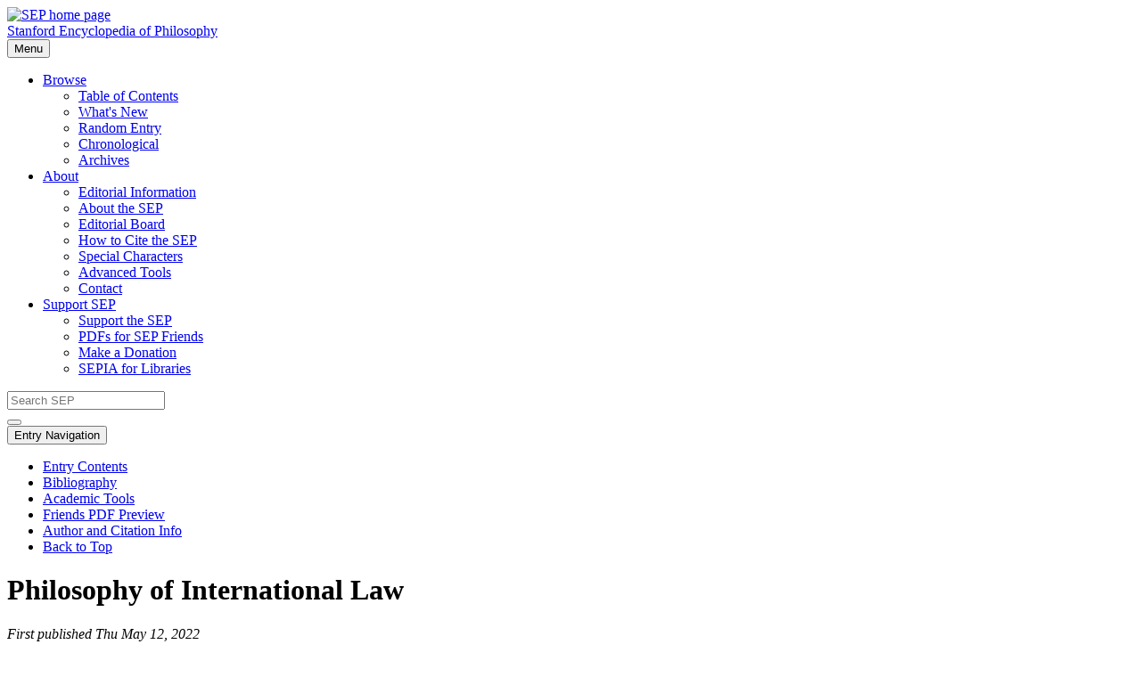

--- FILE ---
content_type: text/html; charset=UTF-8
request_url: https://plato.sydney.edu.au/entries/international-law/
body_size: 41965
content:
<!DOCTYPE html>
<!--[if lt IE 7]> <html class="ie6 ie"> <![endif]-->
<!--[if IE 7]>    <html class="ie7 ie"> <![endif]-->
<!--[if IE 8]>    <html class="ie8 ie"> <![endif]-->
<!--[if IE 9]>    <html class="ie9 ie"> <![endif]-->
<!--[if !IE]> --> <html lang="en"> <!-- <![endif]-->
<head>
<meta name="viewport" content="width=device-width, initial-scale=1.0" />
<title>
Philosophy of International Law (Stanford Encyclopedia of Philosophy)
</title>
<meta http-equiv="Content-Type" content="text/html; charset=utf-8" />
<meta name="robots" content="noarchive, noodp" />
<meta property="citation_title" content="Philosophy of International Law" />
<meta property="citation_author" content="Tasioulas, John" />
<meta property="citation_author" content="Verdirame, Guglielmo" />
<meta property="citation_publication_date" content="2022/05/12" />
<meta name="DC.title" content="Philosophy of International Law" />
<meta name="DC.creator" content="Tasioulas, John" />
<meta name="DC.creator" content="Verdirame, Guglielmo" />
<meta name="DCTERMS.issued" content="2022-05-12" />
<meta name="DCTERMS.modified" content="2022-05-12" />

<!-- NOTE: Import webfonts using this link: -->
<link href="https://fonts.googleapis.com/css?family=Source+Sans+Pro:400,300,600,200&amp;subset=latin,latin-ext" rel="stylesheet" type="text/css" />

<link rel="stylesheet" type="text/css" media="screen" href="../../css/bootstrap.min.css" />
<link rel="stylesheet" type="text/css" media="screen" href="../../css/bootstrap-responsive.min.css" />
<link rel="stylesheet" type="text/css" href="../../css/font-awesome.min.css" />
<!--[if IE 7]> <link rel="stylesheet" type="text/css" href="../../css/font-awesome-ie7.min.css"> <![endif]-->
<link rel="stylesheet" type="text/css" media="screen" href="../../css/style.css" />
<link rel="stylesheet" type="text/css" media="print" href="../../css/print.css" />
<link rel="stylesheet" type="text/css" href="../../css/entry.css" />
<!--[if IE]> <link rel="stylesheet" type="text/css" href="../../css/ie.css" /> <![endif]-->
<script type="text/javascript" src="../../js/jquery-1.9.1.min.js"></script>
<script type="text/javascript" src="../../js/bootstrap.min.js"></script>

<!-- NOTE: Javascript for sticky behavior needed on article and ToC pages -->
<script type="text/javascript" src="../../js/jquery-scrolltofixed-min.js"></script>
<script type="text/javascript" src="../../js/entry.js"></script>

<!-- SEP custom script -->
<script type="text/javascript" src="../../js/sep.js"></script>
</head>

<!-- NOTE: The nojs class is removed from the page if javascript is enabled. Otherwise, it drives the display when there is no javascript. -->
<body class="nojs article" id="pagetopright">
<div id="container">
<div id="header-wrapper">
  <div id="header">
    <div id="branding">
      <div id="site-logo"><a href="../../index.html"><img src="../../symbols/sep-man-red.png" alt="SEP home page" /></a></div>
      <div id="site-title"><a href="../../index.html">Stanford Encyclopedia of Philosophy</a></div>
    </div>
    <div id="navigation">
      <div class="navbar">
        <div class="navbar-inner">
          <div class="container">
            <button class="btn btn-navbar collapsed" data-target=".collapse-main-menu" data-toggle="collapse" type="button"> <i class="icon-reorder"></i> Menu </button>
            <div class="nav-collapse collapse-main-menu in collapse">
              <ul class="nav">
                <li class="dropdown open"><a id="drop1" href="#" class="dropdown-toggle" data-toggle="dropdown" role="button"><i class="icon-book"></i> Browse</a>
                  <ul class="dropdown-menu" role="menu" aria-labelledby="drop1">
                    <li role="menuitem"><a href="../../contents.html">Table of Contents</a></li>
                    <li role="menuitem"><a href="../../new.html">What's New</a></li>
                    <li role="menuitem"><a href="https://plato.stanford.edu/cgi-bin/encyclopedia/random">Random Entry</a></li>
                    <li role="menuitem"><a href="../../published.html">Chronological</a></li>
                    <li role="menuitem"><a href="../../archives/">Archives</a></li>
                  </ul>
                </li>
                <li class="dropdown open"><a id="drop2" href="#" class="dropdown-toggle" data-toggle="dropdown" role="button"><i class="icon-info-sign"></i> About</a>
                  <ul class="dropdown-menu" role="menu" aria-labelledby="drop2">
                    <li role="menuitem"><a href="../../info.html">Editorial Information</a></li>
                    <li role="menuitem"><a href="../../about.html">About the SEP</a></li>
                    <li role="menuitem"><a href="../../board.html">Editorial Board</a></li>
                    <li role="menuitem"><a href="../../cite.html">How to Cite the SEP</a></li>
                    <li role="menuitem"><a href="../../special-characters.html">Special Characters</a></li>
                    <li role="menuitem"><a href="../../tools/">Advanced Tools</a></li>
                    <li role="menuitem"><a href="../../contact.html">Contact</a></li>
                  </ul>
                </li>
                <li class="dropdown open"><a id="drop3" href="#" class="dropdown-toggle" data-toggle="dropdown" role="button"><i class="icon-leaf"></i> Support SEP</a>
                  <ul class="dropdown-menu" role="menu" aria-labelledby="drop3">
                    <li role="menuitem"><a href="../../support/">Support the SEP</a></li>
                    <li role="menuitem"><a href="../../support/friends.html">PDFs for SEP Friends</a></li>
                    <li role="menuitem"><a href="../../support/donate.html">Make a Donation</a></li>
                    <li role="menuitem"><a href="../../support/sepia.html">SEPIA for Libraries</a></li>
                  </ul>
                </li>
              </ul>
            </div>
          </div>
        </div>
      </div>
    </div>
    <!-- End navigation -->
    
    <div id="search">
      <form id="search-form" method="get" action="../../search/searcher.py">
        <input type="search" name="query" placeholder="Search SEP" />
        <div class="search-btn-wrapper"><button class="btn search-btn" type="submit" aria-label="search"><i class="icon-search"></i></button></div>
      </form>
    </div>
    <!-- End search --> 
    
  </div>
  <!-- End header --> 
</div>
<!-- End header wrapper -->

<div id="content">

<!-- Begin article sidebar -->
<div id="article-sidebar" class="sticky">
  <div class="navbar">
    <div class="navbar-inner">
      <div class="container">
        <button class="btn btn-navbar" data-target=".collapse-sidebar" data-toggle="collapse" type="button"> <i class="icon-reorder"></i> Entry Navigation </button>
        <div id="article-nav" class="nav-collapse collapse-sidebar in collapse">
          <ul class="nav">
            <li><a href="#toc">Entry Contents</a></li>
            <li><a href="#Bib">Bibliography</a></li>
            <li><a href="#Aca">Academic Tools</a></li>
            <li><a href="https://leibniz.stanford.edu/friends/preview/international-law/">Friends PDF Preview <i class="icon-external-link"></i></a></li>
            <li><a href="https://plato.stanford.edu/cgi-bin/encyclopedia/archinfo.cgi?entry=international-law">Author and Citation Info <i class="icon-external-link"></i></a> </li>
            <li><a href="#pagetopright" class="back-to-top">Back to Top <i class="icon-angle-up icon2x"></i></a></li>
          </ul>
        </div>
      </div>
    </div>
  </div>
</div>
<!-- End article sidebar --> 

<!-- NOTE: Article content must have two wrapper divs: id="article" and id="article-content" -->
<div id="article">
<div id="article-content">

<!-- BEGIN ARTICLE HTML -->


<div id="aueditable"><!--DO NOT MODIFY THIS LINE AND ABOVE-->

<h1>Philosophy of International Law</h1><div id="pubinfo"><em>First published Thu May 12, 2022</em></div>

<div id="preamble">

<p>
The English phrase &ldquo;international law&rdquo; was first coined by
the utilitarian philosopher, Jeremy Bentham (Janis 1984). But
philosophical engagement with international legal themes stretches
back to writings on natural law in ancient Greece and Rome.
Philosophers in this tradition&mdash;such as Plato, Aristotle, Cicero,
and the Stoics&mdash;advanced the idea of a universal normative order
over and above the laws and customs found in particular societies that
is discoverable through the exercise of ordinary human, or
&ldquo;natural&rdquo;, reason (Nussbaum 2019: 18&ndash;96). In the
Middle Ages, Christian beliefs framed the idea of normative
universalism which, at times, was cynically deployed to justify the
wrongs of Christian rulers but, at its best, provided the basis for
subjecting their conduct to moral censure, as the criticisms of the
<em>Conquistadores</em> in some of the Spanish Scholastics illustrate
(Pagden 2003; Pagden &amp; Lawrence 1991).</p>

<p>
In the modern era, the Dutch natural lawyer Hugo Grotius is credited
with laying the foundations for the rise of international law as a
genuine system of positive law, rather than simply a source of
universal moral or &ldquo;natural law&rdquo; principles. By insisting
that his system of law would be justifiable even if it were assumed
that God does not exist, i.e., the &ldquo;<em>etiamsi
daremus</em>&rdquo; argument in the Prolegomena to his <em>De Jure
Belli ac Pacis</em> (1625: para. XI), Grotius paved the way for a more
genuinely universalist conception of international law, independent of
Christian beliefs and thus more ideologically inclusive (Nussbaum
2019: 97&ndash;140). Subsequently, important contributions were made
by other major philosophers, including Pufendorf, Kant, Hegel,
Bentham. Although the two leading legal philosophers of the twentieth
century&mdash;Hans Kelsen and H.L.A. Hart&mdash;devoted attention to
international law, and extensively so in the case of the former
(Bernstorff 2010), international law was neglected by the Anglophone
legal and political philosophers who followed them, and important
works by international law scholars with potential significance to
philosophical debate&mdash;e.g., Brierly (1928) or Lauterpacht
(1933)&mdash;seldom resonated outside the field of international law.
By the end of the last century, however, there was a surge in
philosophical engagement with international law. This change is
reflected in the publication of <em>The Law of Peoples,</em> the last
book written by John Rawls (1999), and also in the more
philosophically inclined works of prominent international lawyers,
such as Thomas Franck (1995).</p>

<p>
The focus of this entry is on developments that have occurred since
World War II. In the aftermath of World War II, an unprecedentedly
sophisticated international architecture of legal norms and
institutions, to a large extent associated with the United Nations
system, was established. With the end of the Cold War, and the spread
of globalization, this architecture reached new heights of ambition,
claiming authority over a diverse range of governmental matters that
were formerly treated as falling within the exclusive province of
state authority. The scope of international law expanded to cover new
subject-matter, such as the relationship between the individual and
the State, migration, or the environment. Many now perceive the
&ldquo;international rule-based order&rdquo; to be imperilled by the
rise of authoritarian powers, on the one hand, and of populist forces
in the Western world, on the other; both are said to be hostile to
international law, especially to certain aspects of it like human
rights (Alston 2017; Ginsburg 2020; Neuman 2020; Wuerth 2017). For
others, the expansion of international law poses a challenge to the
liberal foundations of domestic sovereignty. This entry is inevitably
selective, focusing on some general conceptual and normative
questions, but discussions of the discrete domains of international
law can be found elsewhere in the Stanford Encyclopedia (see e.g., the
entry on
 <a href="../rights-human/">human rights</a>).</p>
 </div> 

<div id="toc"><!--Entry Contents-->
<!--pdf include <div class="pagebreak"></div> pdf include-->
<ul>
	<li><a href="#ConcNormArguInteLaw">1. Conceptual and Normative Argument on International Law</a></li>
	<li><a href="#InteLawLaw">2. International Law as Law</a>
	<ul>
		<li><a href="#LackCentEnfoMech">2.1 Lack of Centralized Enforcement Mechanisms</a></li>
		<li><a href="#RoleConsFormRuleInteLaw">2.2 The Role of Consent in the Formation of Rules of International Law</a></li>
		<li><a href="#InteLawPrimLawHLHartCrit">2.4 International Law as &ldquo;Primitive Law&rdquo;: H.L.A. Hart&rsquo;s Critique</a></li>
	</ul>
	</li>
	<li><a href="#StatSove">3. States and Sovereignty</a>
	<ul>
		<li><a href="#AbsoSove">3.1 Absolute Sovereignty</a></li>
		<li><a href="#SelfDete">3.2 Self-Determination</a></li>
		<li><a href="#InteOrgaSove">3.4 International Organizations and Sovereignty</a></li>
	</ul>
	</li>
	<li><a href="#Legi">4. Legitimacy</a>
	<ul>
		<li><a href="#SensLegi">4.1 Senses of Legitimacy</a></li>
		<li><a href="#ConsTheo">4.2 Consent Theory</a></li>
		<li><a href="#ServConc">4.3 The Service Conception</a></li>
		<li><a href="#PrinSali">4.4 The Principle of Salience</a></li>
		<li><a href="#Demo">4.5 Democracy</a></li>
	</ul>
	</li>
	<li><a href="#InteRuleLaw">5. International Rule of Law</a>
	<ul>
		<li><a href="#RuleLawTThin">5.1 The Rule of Law&mdash;Thick and Thin</a></li>
		<li><a href="#ThinTheoInteRuleLaw">5.2 Thin Theories of the International Rule of Law</a></li>
		<li><a href="#Cust">5.3 Custom</a></li>
		<li><a href="#UNSecuCounReso">5.4 UN Security Council Resolutions</a></li>
		<li><a href="#InteCrimLaw">5.5 International Criminal Law</a></li>
	</ul>
	</li>
	<li><a href="#Bib">Bibliography</a></li>
	<li><a href="#Aca">Academic Tools</a></li>
	<li><a href="#Oth">Other Internet Resources</a></li>
	<li><a href="#Rel">Related Entries</a></li>
</ul>
<!--Entry Contents-->

<hr /></div>

<div id="main-text">

<h2 id="ConcNormArguInteLaw">1. Conceptual and Normative Argument on International Law</h2>

<p>
Recent philosophy of international law has pursued a great variety of
questions. For present purposes, they can be broadly grouped into two
categories, although the boundaries between them are not sharp. First,
there are conceptual questions, such as whether international law is
genuinely an instance of &ldquo;law&rdquo; and, if it is, how it is
related to the municipal legal orders associated with individual
states; there are also conceptual questions relating to key ideas
employed in international legal discourse, whether these be general
ideas such as &ldquo;sovereignty&rdquo;, &ldquo;the state&rdquo;, or
&ldquo;legitimacy&rdquo;, or ideas associated with specific
international legal sources or doctrines, such as &ldquo;customary
international law&rdquo;, &ldquo;<em>jus cogens</em>&rdquo;, and
&ldquo;human rights&rdquo;. Such questions are discussed mainly in
sections 2 and 3 of this entry.</p>

<p>
Second, there are normative questions about the proper goals that
international law&mdash;or its domains, such as international human
rights law, international environmental law, and international
criminal law&mdash;should advance and the means by which it may
properly do so and, relatedly, how the legitimacy of international law
is to be assessed. A recurring issue is the extent to which
ethical-political standards fashioned to assess domestic
law&mdash;such as democracy, the rule of law, and even legitimacy
itself&mdash;apply to international law (an important theme in the
work of Buchanan, e.g., Buchanan 2013). Due to the long period of
philosophical neglect of international law, we are still at an early
stage in forming an adequate picture of the political morality
appropriate to its distinctive nature and role. These questions are
mostly discussed in sections 4, 5, and 6 of this entry.</p>

<h2 id="InteLawLaw">2. International Law as Law</h2>

<p>
The two features of international law most commonly invoked by those
who call into question its legal character are the absence of a
centralized system of enforcement and the role of state consent in the
formation of rules of international law. Some legal philosophers,
while recognizing that international law possesses some features
characteristic of law, dispute its status as a genuine and
fully-fledged legal order (e.g., Hart 1961 [2012]). We consider these
different strands of arguments on the legal nature of international
law in turn.</p>

<h3 id="LackCentEnfoMech">2.1 Lack of Centralized Enforcement Mechanisms</h3>

<p>
At the domestic level, law is enforced through both executive power
(police, tax authorities, regulatory bodies, etc) and judicial power.
International law does not benefit from a comprehensive system of
executive and judicial enforcement that is comparable to what
developed domestic legal systems can offer. The UN, as the principal
international organization, does perform a unique role particularly in
the area of collective peace and security; and its most powerful
organ, the Security Council, is empowered to adopt decisions under
Chapter VII of the UN Charter that are binding on all member states of
the UN and can involve the use of military force. The Security Council
has used its enforcement powers since the end of the Cold War, most
notably during the First Gulf War in 1990&ndash;1991 when it
authorized its member States to use force to liberate Kuwait following
Iraq&rsquo;s aggression and invasion. But there are many examples of
grave breaches of international law that are not met with any
enforcement action by the Security Council. As for judicial
enforcement, international law lacks a centralized dispute settlement
mechanism that operates independently of the consent of states. It is
true, however, that the role of the International Court of Justice and
the proliferation of other international courts and
tribunals&mdash;with jurisdiction over areas such as human rights,
trade, investment, international crimes&mdash;mean that, in practice,
international law does benefit today from a far greater measure of
enforcement through courts and tribunals than ever in the past.</p>

<p>
Some legal philosophers have responded to the problem of limited
enforcement by fashioning a theory of international law on the basis
of the hypothesis&mdash;admitted to be a
&ldquo;fantasy&rdquo;&mdash;that an international court with
compulsory jurisdiction exists and that there are reliable
international institutional mechanisms for giving effect to its
decisions (Dworkin 2013;
 <a href="#PrinSali">section 4.4 below</a>).
 Some have also given a normative interpretation of the relation
between law and enforceability that makes in principle, rather than
actual, enforceability a touchstone of legality. Thus, according to
Liam Murphy, when it comes to law</p>

<blockquote>

<p>
we would regard it as obviously appropriate for provision to be made
within the normative order itself for effective enforcement. Properly
regulated third-party enforcement is always in principle appropriate.
(Murphy 2017: 221).</p>
</blockquote>

<p>
Another solution draws attention to the existence of decentralized
modes of enforcement, e.g., &ldquo;outcasting&rdquo;, which operate
not through centralized institutions, but by denying law-breakers the
benefits of membership and cooperation (Hathaway &amp; Shapiro 2011;
Kelsen 1952 [2012: 20&ndash;25]; Goodman &amp; Jinks, 2013). Finally,
and more radically, some reject the thesis that enforcement
mechanisms, centralized or not, are necessary for full-fledged legal
status. It is a mainstream view in contemporary legal philosophy,
shared by philosophers as diverse as H.L.A. Hart, John Finnis, and
Joseph Raz, that the concept of law does not involve the idea of
coercion as a necessary element (Hart 1961 [2012: 199&ndash;200];
Finnis 2011; Raz 1999: 159; and in relation to international law,
O&rsquo;Connell 2008: 62&ndash;8. For a different view, see Schauer
2015).</p>

<p>
This mainstream view rejects the command theory of law (e.g., John
Austin), which construes law as orders of a sovereign backed by the
threat of sanctions; the view that the function of law is to identify
delicts (conduct characterized as illegal) which are the condition of
a sanction (a coercive act against the law-breaker) (e.g., Kelsen); as
well as predictive theories of law (e.g., Oliver Wendell Holmes) which
reduce law to predictions about the application of sanctions (Hart
1961 [2012]). Instead, the primary function of law is to provide a
structure for generating norms that guide human behaviour, with or
without the existence of effective sanctions, as in Joseph Raz&rsquo;s
hypothetical &ldquo;society of angels&rdquo; (Raz 1999: 159). On this
view, enforcement mechanisms operate as a mere contingent back-up plan
for cases where law fails in its primary function.</p>

<p>
As a matter of historical fact, municipal legal systems have
extensively relied on centralized enforcement mechanisms to encourage
compliance, but this does not amount to a conceptual constraint on the
existence of law. It is also worth noting Hart&rsquo;s observation
that in the international domain&mdash;where it is difficult for
violence and wrong-doing to remain hidden from public view&mdash;there
may be less of a practical need for sanctions to secure compliance
(Hart 1961 [2012: 218]).</p>

<p>
On this view, what matters for the existence of international law is a
sufficient level of compliance to underwrite its operation as a
practically effective system of normative ordering. Though some query
whether international legal norms genuinely exert compliance pull of
their own accord, as opposed to on the basis of independent (e.g.,
self-interested) reasons that favour adopting the pattern of behaviour
prescribed by law (Goldsmith &amp; Posner 2005), in the famous words
of Louis Henkin, it is arguably still the case that</p>

<blockquote>

<p>
almost all nations observe almost all principles of international law
and almost all of their obligations almost all the time. (Henkin 1979:
47)</p>
</blockquote>

<h3 id="RoleConsFormRuleInteLaw">2.2 The Role of Consent in the Formation of Rules of International Law</h3>

<p>
The most authoritative statement of the sources of international law
is found in Article 38 of the Statute of the International Court of
Justice (ICJ 1945). Neither of the two main sources of international
law there identified&mdash;customary international law and
treaties&mdash;has an obvious counterpart in domestic law. Arguments
about the legal character of international law turn, to a significant
degree, on how we understand these two methods of law creation to
function.</p>

<p>
Legal philosophers writing about international law have often
proceeded on the basis that both treaty and custom ultimately depend
on state consent. Ronald Dworkin, for example, believed that the idea
that a state is subject to international law only insofar as it has
consented to be bound by it reflects what &ldquo;seems to be now
generally accepted by practitioners and scholars of international
law&rdquo; (Dworkin 2013: 5). The consent-based account of
international law does indeed enjoy wide support among international
lawyers too. In one 1996 case, the International Court of Justice
described consent, alongside sovereignty, as &ldquo;<em>the very basis
of international law</em>&rdquo; (ICJ 1996: para. 21).</p>

<p>
But is the consent-based account correct in a descriptive sense? Does
it, in other words, accurately reflect the way in which rules of
international law are generated? When one considers how international
law &ldquo;works&rdquo;, in theory as well as in practice, this
account begins to unravel. This was noted by H.L.A. Hart in 1961 when
he wrote of</p>

<blockquote>

<p>
the suspicion that the general theory that all international
obligation is self-imposed has been inspired by too much abstract
dogma and too little respect for the facts. (Hart 1961 [2012:
226])</p>
</blockquote>

<p>
State consent does evidently play an important role in the formation
of treaties. Treaties do not bind states that are not parties to them
and have not consented to be so bound (Vienna Convention on the Law of
Treaties, Article 34 [VCLT 1969]). But among treaties too, there are
important caveats. The right to withdraw unilaterally from a treaty,
which would grant states the full force of consent, does not, for
example, apply to all treaties. The UN Charter is generally understood
not to be open to unilateral withdrawal: member states of the UN can
be expelled from the organization, but they cannot leave it
voluntarily. Consent to it is thus irrevocable. States may be said to
have consented to all of the rules that descend from UN membership
when they first joined the UN, but the UN Charter is not a static body
of legal obligations; it also governs processes through which rules of
international law come into existence, and are interpreted and
developed&mdash;processes which will take their course after the
State&rsquo;s initial consent to be bound by the Charter.</p>

<p>
The consent-based account runs into even greater difficulties when it
comes to custom. There is, first, the notion of <em>jus cogens</em>,
i.e., rules of customary international law (such as the prohibition on
torture, genocide and apartheid) which have acquired peremptory status
and from which no state is permitted to derogate. Dworkin maintained
that <em>jus cogens</em> too comes &ldquo;under the umbrella of
consent&rdquo; in contemporary international legal doctrine (Dworkin
2013: 6), but there is nothing in the definition of <em>jus
cogens</em> in the Vienna Convention that suggests
 this.<sup>[<a href="notes.html#note-1" id="ref-1">1</a>]</sup></p>
 
<p>
Nor, contrary to many accounts, is customary international law, or
custom, based on consent. Custom is defined in the Statute of the
International Court of Justice as &ldquo;general practice accepted as
law&rdquo; (Statute of the International Court of Justice, Article
38(1)). This definition is normally understood to comprise two
elements: an objective one, i.e., the practice of States; and a
subjective one, i.e., <em>opinio juris</em>, the acceptance of rules
as custom. Many of the conceptual errors that afflict discussions of
custom, with inevitable repercussions for theoretical arguments about
international law, concern its subjective dimension. Two errors are
common. The first one is to think of <em>opinio juris</em> as
requiring state consent to a rule of customary international law.
Acceptance and consent are, however, different concepts. The
International Court of Justice regularly establishes the existence of
rules of customary international law without specific evidence of
consent from the states concerned (Talmon 2015). The second one is to
describe the subjective element as necessarily involving a belief that
a particular practice is already law.</p>

<p>
There are at least two good descriptive reasons to be sceptical about
both the belief- and the consent-based theories of customary
international law. First, they cannot explain why newly independent
states are bound by rules of custom in respect of which they never had
an opportunity to give consent or time to form beliefs (Hart 1961
[2012: 226]). Secondly, neither the consent-based nor the belief-based
account of customary international law can adequately explain change
in customary rules. Under the consent-based theory, the replacement of
a rule of custom with a contrary one would be explained as a
consequence of states withdrawing their consent from, and acting in
breach of, the prior rule. Under the belief-based approach, a change
in custom would be explained by error or insincerity on the part of
states, either acting on the erroneous belief that a particular rule
was one of customary international law or lying about their
belief.</p>

<p>
These descriptive questions have a bearing on conceptual argument
about the legal character of international law. If the main engines of
rule-creation function only on the basis of consent, or depend on the
belief and subjective mindset of those that those rules are meant to
constrain, the legal character of international law would be, at best,
severely diminished; or, at worst, lost entirely because international
law would be robbed of the claim to legitimate authority inherent to
law, a claim that its norms are binding simply as legal rather than as
voluntarily or otherwise subjectively assumed.</p>

<p>
These questions also have an impact on argument about the legitimacy
international law, which is discussed below, because as observed by
John Tasioulas, such accounts &ldquo;tarnish[<em>es</em>] the
legitimacy of customary international law&rdquo; (Tasioulas 2014: 331;
Tasioulas 2016), and undermine both the moral and systemic credentials
of international law.</p>

<h3 id="InteLawPrimLawHLHartCrit">2.4 International Law as &ldquo;Primitive Law&rdquo;: H.L.A. Hart&rsquo;s Critique</h3>

<p>
The most famous post-war critique of international law&rsquo;s legal
character is Chapter X of H.L.A. Hart&rsquo;s <em>The Concept of
Law</em>. Hart was not an outright sceptic about the legal character
of international law, saying we should &ldquo;neither dismiss the
doubt we may feel&hellip; nor shall we simply confirm them&rdquo;
(Hart 1961 [2012: 214]). However, he did think international law was
impaired in its law-like character by the fact that</p>

<blockquote>

<p>
the rules for states resemble that simple form of social structure,
consisting only of primary rules of obligation, which, when we find it
among societies of individuals, we are accustomed to contrast to a
developed legal system. (Hart 1961 [2012: 214])</p>
</blockquote>

<p>
The resemblance is &ldquo;in form though not at all in content&rdquo;
(Hart 1961 [2012: 232]), given the discrepancy between the content of
obligations typically imposed by domestic legal systems and those
imposed by international law.</p>

<p>
The main problem with international law, according to Hart, is that it
lacks secondary rules. This means it is not law in a modern developed
sense, but in a simple or primitive one. In Hart&rsquo;s well-known
conception, a legal system is a union of two sets of rules: primary
rules which impose obligations, and secondary rules which are rules
about rules, relating to the way in which those primary rules are
identified, changed and adjudicated
 upon.<sup>[<a href="notes.html#note-2" id="ref-2">2</a>]</sup>
 Hart argues that international law possesses primary rules which are
for the most part observed in practice. International law however
lacks that distinctive secondary rule which Hart calls the rule of
recognition, that is a rule that does not depend for its existence on
other rules and provides the ultimate foundation on which the legal
system depends.</p>

<p>
These defects, Hart says, make international law not law in the modern
sense, but law only in a primitive or incomplete sense. Hart&rsquo;s
characterization of international law as primitive law is a poor fit
with his own view of primitive law as law suitable for</p>

<blockquote>

<p>
a small community closely knit by ties of kinship, common sentiment,
and belief, and placed in a stable environment. (Hart 1961 [2012:
92])</p>
</blockquote>

<p>
The context in which international law operates is quite different:
the total number of States (fewer than 200) would fit the notion of
small community, but the small community of States has none of the
social ties that characterize the communities in which primitive law
operates.</p>

<p>
A typical retort among international lawyers to Hart&rsquo;s critique
is that these are just matters of definition. But this answer misses
the distinction between terminological and conceptual disagreement.
Hart&rsquo;s conceptual critique of international law raises crucial
questions about its legal character. As Hart himself understood, a
failure to conceptualize the social phenomenon that we normally
describe as international law does matter, for it hinders both
&ldquo;theoretical enquiries &hellip; [and] moral deliberation&rdquo;
(Hart 1961 [2012: 214]). We need to understand what it is that we are
talking about if we want to advance moral and political arguments
about international law.</p>

<p>
More fundamentally, Hart&rsquo;s conclusion that international law
lacks a rule of recognition needs to be tested against the evolving
realities since 1961 when <em>The Concept of Law</em> was first
published. Hart was not particularly prescriptive about the form of
the rule of recognition:</p>

<blockquote>

<p>
[i]t may, as in the early law of many societies, be no more than that
an authoritative list or text of the rules is to be found in a written
document or carved on some public monument. (Hart 1961 [2012: 94])</p>
</blockquote>

<p>
But Hart was dismissive of the possibility that consent or <em>pacta
sunt servanda</em> could perform such a function: to say
&ldquo;international law is what states have consented to&rdquo; or
&ldquo;international law obligations must be performed&rdquo; cannot
amount to a rule of recognition.</p>

<p>
A promising candidate for the role of secondary rule is the Vienna
Convention on the Law of Treaties, which is generally understood to
reflect customary international law. As a treaty about treaties, the
Convention has come to perform a systemic function by regulating the
adoption, entry into force, amendment and interpretation of treaties.
By providing rules for treaty-making, the Vienna Convention operates
for treaties much like the Uniform Commercial Code in the US or the
Code Civil in France do for contracts. It is, in other words, a set of
primary and secondary rules that enables certain promises to have
legal effect.</p>

<p>
A basic norm to explain the legal character of the Vienna Convention
may be Article 38 of the Statute of the International Court of
Justice, a treaty to which all member states of the UN must also be a
party. But Article 38 is a treaty provision which, on first
inspection, does no more than identify the applicable law in disputes
brought before the Court. Applicable law clauses are far from
infrequent in treaties that provide for judicial settlement of
disputes, and their existence supports the non-systemic and episodic
nature of international law. So in what way can Article 38 be said to
be to embody the rule of recognition? Unlike other applicable law
clauses, Article 38 has come to perform a systemic function, and is
regularly relied upon by domestic as well as international courts. It
is foundational at least in an explanatory sense, i.e., as a rule
about how &ldquo;primary rules may be conclusively ascertained,
introduced, eliminated, varied&rdquo; (Hart 1961 [2012: 94]).</p>

<p>
Lastly, in the search for a rule of recognition, some have pointed out
that features like the inability of states freely to leave the UN, to
take one example, have given a constitutional character to
international law. This is not only an exaggeration, but also a
distortion of international law&mdash;a conceptual over-correction of
not treating international law as properly law. Features such as the
non-denunciability of the UN Charter do however tell us something
important about the nature of international law: they may evidence a
distinctive constitutive force from which international law derives
full legal character.</p>

<p>
The above responses to Hart&rsquo;s ambivalence about the legal status
of international law has granted his premise that a full-fledged legal
system requires a rule of recognition. Even on this basis, critics
like Jeremy Waldron have rejected his &ldquo;very poor&rdquo;
arguments for a qualified scepticism about the legal character of
international law (Waldron 2014: 213). However, Hart&rsquo;s leading
critic, Ronald Dworkin, contested this premise itself. According to
Dworkin, the determination of law is not ultimately grounded in a
social rule&mdash;a rule of recognition&mdash;widely accepted by
officials and others as the right standard for identifying
law. Instead, legal requirements emerge through a process of
&ldquo;constructive interpretation&rdquo; that requires the
interpreter to discern the set of underlying moral-political
principles that best <em>fit</em> and <em>justify</em> the relevant
legal materials, e.g., in the case of international law, the raw data
of treaties, state practice, <em>opinio juris</em>, international
declarations, etc. (Dworkin 1986). Unlike Hart, Dworkin&rsquo;s view
of international law is part of his theoretical ambitions to establish
that genuine law is morally binding on its subjects (see
 <a href="#Legi">section 4</a>
 on Legitimacy).</p>

<h2 id="StatSove">3. States and Sovereignty</h2>

<p>
The criteria for determining the existence of statehood are
well-established in customary international law (Crawford 1979 [2006:
38]). They are: a defined territory, a permanent population, an
effective government, the capacity to enter into relations with other
States, and independence. Each of these criteria is related to an
equally fundamental aspect of international law and inter-state
relations: sovereignty. The relationship between sovereignty and
statehood is crucial in both legal philosophy and international legal
practice. Although some consider sovereignty to be coextensive with
independence, James Crawford&rsquo;s seminal work on statehood
maintains that whereas independence is a prerequisite for statehood,
sovereignty &ldquo;has another more satisfactory meaning as an
incident or consequence of statehood&rdquo; (Crawford 1979 [2006:
89]). This section will explore the various aspects of this
&ldquo;more satisfactory meaning.&rdquo;</p>

<p>
Sovereignty can be viewed as the ultimate authority that derives from,
and attaches to, statehood. On the international plane, though
international organizations exercise some functions normally
associated with States, it is traditionally only States that have been
described as sovereign. This may now be changing as some argue that
the European Union, for example, possesses a kind of sovereignty, with
its member States now being sovereign in a different,
&ldquo;late&rdquo; or post-national, sense (MacCormick 1993 [2006: 4,
16]; Walker 2003, 9). On the domestic plane, the position is more
complicated given that a larger number of subjects&mdash;from monarchs
to parliaments, from individuals to peoples&mdash;have, at various
points and in different ways, been considered sovereign (Verdirame
2016).</p>

<h3 id="AbsoSove">3.1 Absolute Sovereignty</h3>

<p>
Identifying the matters over which sovereign states have, or should
have, ultimate authority is a difficult task in both an explanatory
and normative sense. An enduring view is that the sovereignty of the
State is absolute; a sovereign state is the final arbiter in all
domestic matters, with limitations to such absolute sovereignty
permissible only where the state has consented to them. Under this
view, the subject matter of state sovereignty covers all legal and
political matters that relate to a state&rsquo;s territory and people.
Hobbes is the early modern thinker most commonly associated with this
all-encompassing conception of sovereignty. This interpretation of the
few brief passages on international relations in the
<em>Leviathan</em> is questioned by some scholars (Malcolm 2002), but
it remains the foundation for theories of absolute sovereignty in
international political thought.</p>

<p>
The problem with theories about absolute sovereignty is that they can
only, at best, support a narrow consent-based idea of international
law which, as the discussion of the sources of international law in
the earlier section has shown, does not reflect the reality of how
rules of international law are created, interpreted and applied. Some
classical international law thinkers writing in the natural law
tradition, like Alberico Gentili (Wagner 2017), argued that it was
possible to reconcile absolute sovereignty with a fuller idea of
international law by postulating that only voluntary (i.e., positive),
but not involuntary (i.e., natural law), rules imposed by
international law on states impinge on the concept of absolute
sovereignty. In other words, one can be absolutely sovereign and still
subject to natural law.</p>

<p>
With the exception of this particular natural law tradition,
proponents of the absolute conception of sovereignty have generally
been viewed as &ldquo;<em>deniers of the</em> &ldquo;Law of
Nations&rdquo;&rdquo; (Hinsley 1986: 184). The criticism is that there
can be no international law unless it is accepted that, on
<em>some</em> matters at least, states must be irrevocably subject to
an authority other than their own; the possibility of subjection to an
external authority must be viewed as a necessary requirement for even
minimal international law.</p>

<p>
The absolute conception of sovereignty also cannot be reconciled with
the UN Charter, which recognizes the principle of &ldquo;<em>sovereign
equality</em>&rdquo; in Article 2&mdash;the same provision where other
cornerstones for the post-war order, such as the peaceful settlement
of disputes and the prohibition on the use of force, are laid. As a
matter of positive international law in force today, states are not
fully sovereign&mdash;i.e., they are not the final arbiters&mdash;on
matters pertaining to the use of force. In particular, they are not
free to develop a set of rules governing the use of force that
contravenes the prohibition in the UN Charter, nor do they have any
legal means of escaping such rules by withdrawing their consent. The
same can be said of other fundamental principles and rules, such as
self-determination and human rights.</p>

<p>
Yet international law still describes states as sovereign. The
principle of sovereignty equality constructs a world order where
states are endowed with ultimate authority over some matters, yet
inescapably subject to the authority of international law in others.
(For a defence of the idea of sovereignty as a vital mechanism for
ensuring the authority of international law in an ineradicably
pluralistic world in which states disagree on what constitutes a just
and legitimate internal public order, see Roth 2011).</p>

<p>
That said, it is important not to confuse sovereignty in this sense of
ultimate authority with the idea of economic or political power. For
example, to say that the States that emerged from the collapse of the
European empires after World War II acquired sovereignty on an equal
basis as their former colonies is to say that they were endowed with
the ultimate authority to decide matters&mdash;such as the regulation
of social and economic activities in their territory&mdash;which had
hitherto been the domain of the colonial powers. Whether these newly
independent States also acquired the socio-economic or political clout
to take on, for example, big multinational corporations operating in
their territory, or whether they became more powerful politically than
the former colonial powers, is another matter. To use a different
example, by leaving the European Union, the United Kingdom regained
sovereignty over matters which (unlike colonies of course) it had
freely agreed to transfer to the European Union during the time of its
membership, but whether this increase in sovereignty means an increase
in power or influence is a different matter. Authority can be bestowed
upon those that have no power, and power can be wielded by those with
no authority.</p>

<h3 id="SelfDete">3.2 Self-Determination</h3>

<p>
There is another fundamental concept that must be factored in to
explain the role of sovereignty in modern international law:
self-determination. Self-determination is prominently mentioned in
Article 1(2) of the UN Charter as one of the purposes of the UN. Under
international law, self-determination is a right of all peoples,
defined in identical terms in the Charter and the UN International
Covenants on Civil and Political Rights (1966) and Economic, Social,
and Cultural Rights (1966), as the right to &ldquo;freely determine
their political status and freely pursue their economic, social and
cultural development.&rdquo;</p>

<p>
Self-determination is considered to have both an external and internal
dimension (Crawford 1979; Alston 2017). The external dimension, namely
the right of a people to be free from colonial subjugation or foreign
occupation and control, was historically most transformative at the
time of decolonization (Crawford 1979). The internal dimension
concerns the rights of people to pursue democratic governance
domestically (Franck 1992) and has become increasingly relevant in
discussions about the role of international law in promoting
democracy.</p>

<p>
Self-determination complicates the meaning of sovereignty in
international law. It is conceptually cognate to moral and political
ideas of popular sovereignty and self-government, which are, in turn,
related to the values of self-respect and autonomy. By embracing this
notion, international law gave recognition to the moral and political
value of self-government, accepting that people prefer to be ruled by
their own bad rulers rather than foreigners, including those
foreigners with some claim to greater competence.</p>

<p>
Self-determination adds a new dimension to argument about sovereignty
in international law also because it is no longer only states that
advance a claim to ultimate authority&mdash;in some sense, and to some
degree, people can too. This means that international law is no longer
immune from tensions between the state and the people that have
featured prominently in many political struggles. In cases of
secession (Crawford 1979; Buchanan 2008) in particular, the claim of
the extant state to ultimate authority can be challenged by a
population now empowered to articulate a competing claim under the
banner of an internationally recognized legal principle (the legal
merits of such competing claims will, of course, vary).</p>

<p>
If sovereignty is thought of as a quality that both states and peoples
possess, the analogy between sovereignty and human autonomy, advanced
by Timothy Endicott, makes more sense. Moreover, understood as both
complete power within a political community and complete independence
needed for the purposes of a good state, sovereignty is compatible
with the legitimate authority of international law and ameliorates the
worry about abuses (Endicott 2010). Such power and freedom must be
subject to law but, just as with individual autonomy, it is wrong to
think that these qualities must be forgone as a price for such
subjection.</p>

<h3 id="InteOrgaSove">3.4 International Organizations and Sovereignty</h3>

<p>
The phenomenon of international organization adds further conceptual,
moral and political challenges to the idea of sovereignty. The key
question is one that Rousseau first posed in the <em>Emile</em>:</p>

<blockquote>

<p>
How far should the rights of an international federation be stretched
without destroying the rights of national sovereignty? (1762 [1979:
466])</p>
</blockquote>

<p>
The context is different in the sense that, instead of the single
international federation envisaged by Rousseau, international law has
developed through a multitude of universal and regional international
organizations.</p>

<p>
But questions about the boundaries between the domestic and the
international legal sphere, and their respective institutions, are
even more important nowadays as international organizations exercise
functions that once were within the exclusive domain of states. These
questions lie at the heart of the most recent debates about
international law, populism (M&uuml;ller 2016; Alston 2017) and the
rise of authoritarian international law (Ginsburg 2020). Some question
the dualism or pluralism on which these arguments are premised, and
prefer to think of domestic and international law as forming part of
the same legal order. Kelsen was the most famous proponent of these
&ldquo;monist&rdquo; conceptions (Bernstorff 2010; for another attempt
to show the compatibility of state sovereignty with the authority of
international law with the notion of changing sovereignty regimes and
constitutional pluralism, see Jean Cohen 2010).</p>

<p>
An important set of normative questions concerns the relationship
between international organizations and political and individual
liberty. Some argue that while the transfer of sovereign functions to
international organizations can be justified for a number of moral and
political reasons, it cannot extend to the point where it jeopardizes
human rights or hollows out self-government&mdash;these limits are
necessary to preserve the liberal character of the international order
(Verdirame 2013).</p>

<p>
Many contemporary writers focus on the European Union, which has been
described as &ldquo;supranational&rdquo;, rather than international,
in light of the direct primacy that EU law enjoys within domestic
legal spheres (Neyer &amp; Wiener 2011a; van Middelaar 2013). Whether
supranationalism is a way of ascribing sovereignty to the European
Union or a way of reconceiving the legal order in a
post-<em>sovereignist</em> and cosmopolitan sense is an open debate
(Eriksen 2011). For others, the process of European integration poses
a challenge to the modern liberal constitutional sense of sovereignty
as understood to include the &ldquo;overall competency and
responsibility for the common welfare of the people united into a
polity&hellip;.&rdquo;, and the shift of the regulatory power over the
economy away from the State risks paving the way for &ldquo;a
fragmentation of the care for the common good&rdquo;
(B&ouml;ckenf&ouml;rde 1997).</p>

<p>
These normative concerns become more acute in the case of a fully
fledged world government. Kant, in <em>Perpetual Peace</em>, reached a
famously sobering conclusion on the prospect of international
organizations developing into such a world government:</p>

<blockquote>

<p>
The idea of the right of nations presupposes the separation of many
neighbouring states independent of one another; and though such a
condition is of itself a condition of war (unless a federative union
of them prevents the outbreak of hostilities), this is nevertheless
better, in accordance with the idea of reason, than the fusion of them
by one power overgrowing the rest and passing into a universal
monarchy, since as the range of government expands laws progressively
lose their vigour, and a soulless despotism, after it has destroyed
the seed of good, finally deteriorates into anarchy. (Kant 1795 [1996:
336])</p>
</blockquote>

<p>
One of the leading contemporary political and legal philosophers,
Joseph Raz, shares Kant&rsquo;s scepticism about world government, but
argues that there may be a better alternative to world government than
a world of sovereign states. That alternative is one of relatively
sovereign states, which are however subject to binding regulations
issued by international organizations (Raz 2019).</p>

<p>
The balancing act between cosmopolitan international law (i.e., law
that binds all states) and domestic sovereignty is famously explored
in John Rawls&rsquo; <em>Law of Peoples</em> (Rawls 1999; see also
Wenar 2008 [2021]). Rawls himself does not use the concept
&ldquo;sovereignty&rdquo;, or &ldquo;state&rdquo;, in relation to the
societies that are members of his &ldquo;Society of Peoples&rdquo;,
but that is because he associates &ldquo;sovereignty&rdquo; with an
absolutist conception, and regards &ldquo;states&rdquo; as claiming
such sovereignty. In contrast, his theory upholds a more restricted
notion of sovereignty for &ldquo;well-ordered peoples&rdquo;. Such
peoples enjoy both legitimacy with respect to their own citizens and
full international standing in the Society of Peoples, which includes
immunity from intervention.</p>

<h2 id="Legi">4. Legitimacy</h2>

<h3 id="SensLegi">4.1 Senses of Legitimacy</h3>

<p>
There are multiple ways of assessing the various dimensions of
international law, such as its individual norms or bodies of norms
(e.g., international human rights law, humanitarian law etc.) and its
associated institutions and enforcement mechanisms (e.g., the
International Court of Justice, Security Council resolutions, etc).
Some of these assessments relate to how international law and
institutions bear on a given state&rsquo;s interests or policy
preferences; others are in terms of efficiency or impact on economic
growth; some are more overtly moral forms of assessment, invoking
demands of peace, the rule of law, justice, environmental protection,
and so on. Of course, a key debate in international relations concerns
the extent to which moral values find a foothold in an international
domain that is &ldquo;anarchic&rdquo; in the sense of lacking a
sovereign political authority or reliable enforcement mechanisms.</p>

<p>
One prominent moral-political rubric for assessing international law
is the contested idea of &ldquo;legitimacy&rdquo;. Sometimes
&ldquo;legitimacy&rdquo; is used as a catch-all term encompassing any
kind of assessment of law, but this usage is too broad. A
starting-point in achieving greater specificity is the distinction
between <em>de facto</em> (or descriptive) and <em>de jure</em> (or
normative) interpretations of legitimacy. Sometimes talk of the
&ldquo;legitimacy&rdquo; of international law is a matter of
describing the degree to which it is accepted, or complied with, by
its putative subjects, primarily states. On this <em>de facto</em>
interpretation, an international legal norm will enjoy legitimacy to
the extent that it exerts a high level of &ldquo;compliance
pull&rdquo; among international actors. A substantive study of de
facto legitimacy investigates the features that tend to enhance
support for, and compliance with, international law (Franck 1995).</p>

<p>
By contrast, <em>de jure</em> senses of &ldquo;legitimacy&rdquo; refer
to the capacity of international law to generate reasons for action of
various kinds. These might be reasons, whether prudential or moral, to
establish international laws and institutions, to preserve and develop
them once they exist, or not to interfere with their operations
(Buchanan 2013). But <em>de jure</em> legitimacy is often taken to
mean something more ambitious: the existence of a &ldquo;right to
rule&rdquo;. On this view, some domain or institution of international
law enjoys <em>de jure</em> legitimacy to the extent that its putative
subjects have a <em>pro tanto</em> or defeasible moral obligation to
comply with its directives, one that is content-independent, i.e., not
dependent for its binding force on the specific content of any
particular law (Raz 2006; Green 2004 [2012]). This sense of <em>de
jure</em> legitimacy, as the right to rule, corresponds to the kind
legitimate authority that states are often interpreted as asserting in
relation to their members.</p>

<p>
Just as it is controversial whether international law is truly law,
some have also raised doubts as to whether international law should be
assessed in terms of the &ldquo;right to rule&rdquo; asserted by
states. A lot of international law takes the form of treaties that
bind only states that are parties to them. It might seem that the idea
of a promise or contract, rather than that of legitimate rule, is the
right template for assessing the normative force of such treaties.
Moreover, the other main source of international law, customary
international law, being the product of the convergent practice and
attitudes of disparate state actors, does not assert a right to rule
in the way that a unitary ruler, whether an individual or group, such
as a legislative body, does. Yet others have claimed that, insofar as
we can impute a claim to rule to international law, it is not as
strong as that made by states, but amounts instead to a claim of the
existence of a moral reason for maintaining and conforming to
international law, not in a content-independent moral obligation
(Buchanan 2013).</p>

<p>
But assuming that a right to rule is an assertion plausibly imputable
to international law and institutions, how can we determine whether it
is ever justified? The question is rendered all the more acute by the
fact that in recent decades international law has increasingly
asserted a more expansive right to rule, one that encroaches into
areas previously regarded as belonging to the domain of state
authority, including such matters as the basic rights of its own
citizens, economic and environmental policy, and the provision of
vital goods such as education and health care.</p>

<h3 id="ConsTheo">4.2 Consent Theory</h3>

<p>
One prominent approach traces the legitimacy of international law to
the actual consent (explicit or implicit) of its subjects. States are
bound by treaties insofar as they consent to them; meanwhile, states
are bound by customary international law insofar as they have
explicitly (<em>opinio juris</em>) consented to its norms in the
process of their formation, or else implicitly done so (e.g., by
failing persistently to object to them). One problem with the consent
theory is that international law includes norms that purport to bind
states independently of whether they consented to them, such as norms
that came into being before the state came into existence, or norms
that have achieved the status of <em>jus cogens</em> norms (Dworkin
2013). In response, the steadfast defender of the consent view might
reply, &ldquo;So much the worse for the legitimacy of these
norms&rdquo;.</p>

<p>
Even if we were to accept this hard-line response, a deeper challenge
remains: why, if international law can help us achieve vital
goals&mdash;such as the avoidance of war, prevention of human rights
abuses or the mitigation of climate change&mdash;on condition that all
states generally comply with it, should its authority over them be
subject to their consent? The question is all the more pointed once it
is recognized that the governments of many states do not themselves
enjoy the consent of their own subjects or even perpetrate grave
injustices against them. Considerations such as these have led many to
conclude that, contrary to received views, actual consent is not in
general a necessary condition for international law&rsquo;s legitimacy
but is, at best, an idea that plays an important but limited role in
explaining the bindingness of treaties. Nor, it has been argued, is
actual consent generally a sufficient condition for legitimacy, since
state consent to treaties that require the commission of human rights
abuses would not be even presumptively binding (Buchanan 2010;
Tasioulas 2010; Murphy 2017).</p>

<p>
One familiar move is to resort to a hypothetical version of consent
theory, appealing not to the actual consent of states, but to
international standards that states have good reason to accept. Such a
view is propounded by Rawls in <em>The Law of Peoples,</em> which
envisions legitimate international law as grounded in principles
(&ldquo;the Law of Peoples&rdquo;) that would be endorsed in social
contracts at two levels: first, among liberal peoples as regulating
foreign relations among themselves; second, among liberal peoples
together with a sub-category of non-liberal peoples&mdash;decent
hierarchical peoples. Rawls&rsquo; account, however, is problematic in
a number of ways. First, it presupposes that decent hierarchical
principles enjoy legitimacy with respect to their own populations
despite not adhering to basic liberal rights, such as freedom of
speech and non-discrimination on the grounds of sex or religion.
Second, and relatedly, the doctrine of human rights embodied in the
Law of Peoples is very minimalist, excluding not only the
aforementioned rights, but also socio-economic rights such as the
rights to health, work, and an adequate standard of living. Finally,
despite its minimalism, Rawls&rsquo; Law of Peoples is ultimately
grounded in the perspective of liberal societies&mdash;the only
members of the Society of Peoples that are &ldquo;fully
reasonable&rdquo;. But given that &ldquo;reasonableness&rdquo; is
defined by stipulation as stemming from ideas implicit in liberal
democratic culture, rather than by reference to an objectively true
criterion, the whole approach is vulnerable to accusations of
parochialism. (For another attempt to mobilize Rawlsian approach to
international legal legitimacy, with a focus on the great pluralism
that characterizes the international order, see Roth 2011:
ch.2&ndash;4).</p>

<h3 id="ServConc">4.3 The Service Conception</h3>

<p>
Difficulties with consent-based, or voluntarist, theories have led to
the exploration of alternative bases for the legitimacy of
international law, especially in relation to those obligations not
traceable to a treaty. The two following approaches are not only
non-voluntarist, but they also make reference to objective standards
of reason. One approach is inspired by Joseph Raz&rsquo;s influential
&ldquo;service conception of authority&rdquo;, which advances a Normal
Justification Condition (NJC) on legitimate authority. According to
the NJC:</p>

<blockquote>

<p>
A has legitimate authority over B if the latter would better conform
with reasons that apply to him if he intends to be guided by A&rsquo;s
directives than if he does not. (Raz 2006: 1014; Tasioulas 2010, 2013)</p>
</blockquote>

<p>
The NJC purports to specify a generally applicable sufficient
condition of legitimate authority. An important feature of it is that
it does not present the legitimacy of international law in an
all-or-nothing manner, and this is so in two ways (Tasioulas
2010). First, it may be that some areas of international law (e.g.,
the law on the use of force) enjoy legitimacy, whereas others (e.g.,
international trade law) do not.  Second, it may be that some states
are bound by a given area of international law, such as human rights
law, whereas others are not.  This is because the former, but not the
latter, would better comply with reasons that apply to them by being
bound by that international legal regime, whereas others would
not. This second possibility enables the Razian theory to accommodate
the possibility of a justified exceptionalism in relation to the
legitimate authority of international law. This is one potential
template for defending familiar claims that the United States, for
example, is not bound by norms on the use of force that properly bind
other states because it should be free to use its immense capabilities
to further the cause of justice around the globe in ways that other
states cannot. But a similar argument for exceptionalism might be
pressed in the case of weaker or poorer states in relation to
international obligations&mdash;for example, pertaining to free trade
or environmental protection&mdash;that are unduly burdensome for
them.</p>

<p>
Leaving aside the possibility of exceptionalism, the Razian theory
faces the challenge of how to integrate a proper respect for state
sovereignty. To what extent, for example, does a due regard for
sovereignty entail that there are certain matters that fall within the
jurisdiction of states and regarding which international law cannot
invalidate or override their decisions? The question is broadly
analogous to that which arises in the domestic context: to what extent
is the authority of the state limited by a due respect for the
autonomy of its citizens, such that the state should not seek to
impose obligations with respect to certain matters, e.g., selection of
occupation or spouse, even if its directives would lead to greater
compliance by citizens with reasons applicable to them? Of course, the
state is an institution, one lacking the basic moral status of
individual human beings, but the question arises because of the value
of collective identity and self-determination that is protected by
sovereignty. In this connection, Raz has controversially proposed a
mutually exclusive relationship between state sovereignty and a sound
international human rights law (Raz 2010). Over and above state
sovereignty as a constraint on the legitimacy of international law,
there is a more general question of how such authority is constrained
by a proper principle of subsidiarity that favours the resolution of
political questions at the most local level possible (F&oslash;llesdal
1998; Finnis 2016). Finally, a special challenge arises regarding
international law&rsquo;s claim to legitimate authority in the absence
of its creation through democratic means, especially in relation to
states that are themselves democracies (see section 4.5).</p>

<p>
Questions arise, however, about the extent to which any domain of
international law can achieve legitimacy in these terms, especially
given the absence of reliable enforcement mechanisms at the global
level. This is because, on the NJC, one way in which legitimacy can be
acquired is through the capacity of legal institutions effectively to
impose solutions to various societal problems&mdash;such as
co-ordination problems regarding environmental
protection&mdash;through its capacity to enforce the standards it lays
down. This reveals the familiar substantive dependence of <em>de
jure</em> legitimacy on <em>de facto</em> legitimacy: the fact that
the subjects of law are likely to comply with it enhances its
legitimacy. Some have questioned whether international law can claim
any legitimacy given the absence of reliable enforcement mechanisms
(Posner 2009). This is a problem that is especially acute in the area
of international human rights law, since the usual expedient of a
tit-for-tat response to another state&rsquo;s defection from the law
seems out of place here. It will hardly be an incentive for state X to
comply with international human rights law if state Y threatens
non-compliance in relation to its own citizens.</p>

<p>
But even in the case of international human rights law, various
responses have been offered. One line of response calls into question
the need for the &ldquo;enforcement&rdquo; of international law to be
global in character. The seminal work of Beth Simmons on the
effectiveness of human rights treaties has shown that, insofar as
membership of such treaty regimes tends to enhance human rights
compliance, the mechanisms through which this is achieved are
primarily those of domestic politics rather than a &ldquo;white
knight&rdquo; foreign state or international agents (Simmons 2009).
More generally, as we saw above (&sect;2.1), states in general tend to
conform with their international legal obligations (Henkin 1979: 47).
Another line of response appeals not to the effectiveness of
international law, but its supposed epistemic superiority, deriving
from its pooling of cross-cultural knowledge in identifying solutions
to common problems, such as the content of human rights (Buchanan
2008). However, it is doubtful that a bare claim to epistemic
superiority can justify a claim to practical, as opposed to
theoretical, authority, i.e., a claim about what we have reason to do,
as opposed to what we have reason to believe (Tasioulas 2013).</p>

<h3 id="PrinSali">4.4 The Principle of Salience</h3>

<p>
An alternative way of dealing with the legitimacy of international
law, given the absence of reliable enforcement mechanisms, is offered
by Ronald Dworkin (2013). For Dworkin, legitimacy concerns not only a
moral obligation of obedience, but one that is reliably
<em>enforceable</em> through the courts. Given the absence of any
international court with compulsory jurisdiction and reliable
enforcement mechanisms, it could be argued that on this interpretation
of legitimacy the question of international law&rsquo;s legitimacy
simply does not arise. As we noted previously (2.1), Dworkin avoids
this sceptical conclusion by proceeding on the &ldquo;fantasy&rdquo;
that such a court exists, that cases can be readily brought before it,
and that there are effective sanctions to enforce its rulings. Dworkin
claims we can discern the binding requirements of international law by
asking:</p>

<blockquote>

<p>
What tests or arguments should that hypothetical court adopt to
determine the rights and obligations of states (and other
international actors and organizations) that it would be
<em>appropriate</em> for it to enforce coercively? (Dworkin 2013:
14)</p>
</blockquote>

<p>
Two more general obligations are then appealed to by Dworkin in
answering this question.</p>

<p>
The first is a general obligation incumbent upon all states to
undertake steps that enhance their own political legitimacy, as well
as of the international legal order in which states operate. Such
steps include</p>

<ol type="a">

<li>upholding human rights at home and abroad;</li>

<li>guaranteeing the assistance of the international community against
invasion and other external threats to a state&rsquo;s
independence;</li>

<li>encouraging international cooperation; and</li>

<li>enabling people to have some role in their own government (Dworkin
2013: 18).</li>
</ol>

<p>
But this obligation of mitigation suffers from considerable
indeterminacy, given the existence of reasonable disagreement about
the best way to improve the legitimacy of the existing international
legal order. As a remedy, Dworkin invokes a second basic obligation on
states, the principle of salience:</p>

<blockquote>

<p>
If a significant number of states, encompassing a significant
population, has developed an agreed code of practice, either by treaty
or by other form of coordination, then other states have at least a
prima facie duty to subscribe to that practice as well, with the
important proviso that this duty holds only if a more general practice
to that effect, expanded in that way, would improve the legitimacy of
the subscribing state and the international order as a whole. (Dworkin
2013: 19)</p>
</blockquote>

<p>
The result is that a state will be &ldquo;prima facie&rdquo; bound to
comply with an emerging consensus, of the kind described, if doing so
will enhance its legitimacy, and it will enhance its legitimacy if
compliance would help ameliorate some of the four problems of the
state system identified above. Applying this principle, Dworkin
believes that the basic elements of the UN system, including the UN
Charter, the Geneva Conventions, the conventions on genocide, and the
Rome Statute of the International Criminal Court, have acquired
salience of this kind, such that all states now have an obligation to
obey them as law, irrespective of whether they have consented to them
(Dworkin 2013: 20).</p>

<p>
Dworkin&rsquo;s resort to fantasy, however, raises questions. Critics
of a Razian persuasion will claim that an appeal to a fantasy court is
necessitated only by Dworkin&rsquo;s adoption of an unduly restrictive
conception of legitimacy centred on the judicial enforcement of law.
But the essence of legitimate authority is the existence of a
content-independent obligation of obedience, not the subsidiary
question of whether it is properly enforceable, let alone enforceable
through the courts. Another difficulty is that it seems problematic to
derive obligations to obey international law here and now on the basis
of a fantasy scenario that bears little relation to any existing, or
reasonably foreseeable, reality. For example, why should the fact that
there is plausibly an obligation to obey the International Criminal
Court in a hypothetical world in which it operates impartially and
effectively tell us anything much about states&rsquo; obligations in
the current world in which its impartiality and effectiveness are
matters of heated controversy? At a more methodological level, many
will baulk at Dworkin&rsquo;s tendency to run together the question of
the existence of international law with that of its legitimacy, since
they would reject his thesis that law is of its nature presumptively
legitimate (Tasioulas 2021). For some other treatments of the
legitimacy of international law, see Besson, Christiano, and Pettit in
Besson and Tasioulas (2010); also regarding particular institutions,
such as courts F&oslash;llesdal 1998)).</p>

<h3 id="Demo">4.5 Democracy</h3>

<p>
Some believe there is an intimate link between democracy and political
legitimacy, at least in the domestic context. They regard the
democratic enactment of law, or at least the subjection of any source
of law to democratic control, as a necessary condition of its
legitimacy, if not also a sufficient one. But even many of those who
do not treat democracy as a universally necessary or sufficient
condition for legitimacy&mdash;such as advocates of the service
conception or the salience principle&mdash;accept that democratic
law-making processes augment the legitimacy of the laws they produce.
Of course, the proper characterization of democracy is itself a
contested matter&mdash;ranging from simple majoritarianism, on the one
hand, to sophisticated deliberative conceptions of democracy, on the
other. For present purposes, however, we can take democracy to involve
the idea of participatory self-government, in which those subject to
laws participate as free and equals in deliberation and
decision-making leading to the enactment of laws.</p>

<p>
Various difficult questions arise as to the relationship between
international law and democracy, such as whether non-democratic states
should have full sovereign status or whether international law should
encourage the spread of democracy around the globe, perhaps by
recognizing and upholding a human right to democracy (Franck 1992 and
1995: ch.4; Dworkin 2013). However, two other questions are
particularly salient under the rubric of legitimacy: (1) should the
process of international law-making be democratic?, and (2) can
international legal norms enjoy legitimacy in the case of democratic
states that have not consented to be bound by them?</p>

<p>
Regarding the first question, it is obvious that existing systems for
the generation of international law (e.g., custom and treaties) are
not meaningfully &ldquo;democratic&rdquo;. International law is
created by states, many of which are not themselves democratic, and
the process by which they create such law cannot itself be described
as democratic. However, many writers have advocated introducing
democratic features into international law-making. One example is
Ronald Dworkin, who canvassed the idea of establishing a world
legislative body through a Global Legislative Convention. The body
would operate by means of a four-majorities system. Proposed laws
would need to receive votes representing states with a majority of the
UN General Assembly&rsquo;s members&rsquo; total populations, a
majority of votes in the General Assembly, a majority of votes in the
Security Council, and a majority of votes among the Council&rsquo;s
permanent members (Dworkin 2013: 28). One potential concern about this
proposal is that it operates via majorities among <em>states</em>
(weighted to some extent by their populations), rather than among all
individual persons throughout the globe. This worry may be mitigated
somewhat if we suppose that the states participating in this process
must themselves be sufficiently representative of their
populations.</p>

<p>
Others, however, defend more ambitious schemes that involve the direct
representation of the global population. For example, Thomas Franck
proposed towards the transformation of the UN General Assembly into a
bicameral forum, with one chamber for states and another being
directly elected (Franck 1995: Part V; for other such proposals of
global democratic institutions, including a global direct
&ldquo;virtual&rdquo; democratic assembly, see Held 1995; Falk &amp;
Strauss 2000). Democratic reforms of this sort attract scepticism not
only on the basis that states are unlikely to cede power to a global
democratic populace, but also because genuine democracy requires forms
of entitlement, deliberation and solidarity (e.g., equal rights of
participation, a robust civil society (e.g., mass political parties to
mediate between individuals and officials, concern for a common good,
etc) that cannot be realistically replicated at the global level). In
this sceptical vein, Thomas Christiano has written that global
democracy</p>

<blockquote>

<p>
is highly unlikely to succeed given the weakness of global civil
society and it is highly unlikely to be legitimate given the
unevenness of stakes and given the high chance of permanent
minorities. (Christiano 2010: 137)</p>
</blockquote>

<p>
He prefers, instead, the idea of a fair association of democratic
states operating on the basis of a constrained principle of consent.
(For a discussion of international legitimacy from a neo-republican
perspective that incorporates democratic elements, see Pettit
2010).</p>

<p>
The second question, identified above, is whether democratic states,
in particular, have an obligation to obey international legal norms
they have not consented to or incorporated into their domestic law
through democratic procedures. Recent international law, especially
through expansive conceptions of customary international law and
<em>jus cogens</em>, has significantly increased the number of norms
which bind states, even in the absence of their consent. This has
created a backlash, especially among &ldquo;neo-conservative&rdquo;
commentators who deny that any such laws can bind a constitutional
democracy, at least in the absence of its consent expressed by means
of internal democratic processes (Rabkin 2005; Kyl, Feith, &amp; Fonte
2013). But this sort of concern extends beyond neo-conservative
defenders of American exceptionalism; for example, Martha Nussbaum, a
leading liberal political philosopher, has argued that domestic
democratic endorsement is a condition of international law&rsquo;s
legitimacy (Nussbaum 2018
 [<a href="#Oth">Other Internet Resources</a>]).</p>
 
<p>
Given that existing international law-making processes are not even
weakly democratic, and that there is no realistic prospect that they
will become so anytime in the foreseeable future, why should they be
regarded as binding on democratic states in the absence of their
consent or democratic incorporation into their own legal systems? The
problem of integrating international and democratic governance is one
of the most serious challenges facing us today, and it is echoed in
similar challenges confronting regional governmental blocs, such as
the European Union, that assert authority over their constituent
democratic member states.</p>

<p>
One line of response begins by arguing that democracy is not the
ultimate touchstone of legitimacy, whether of international or
domestic law, and that, for example, consent theory, the service
conception of legitimate authority, or the principle of salience can
justify the international legal order&rsquo;s legitimacy even in
relation to democratic states. This line of thought leaves unaddressed
specific worries regarding how intrusive international law can be with
respect to the decision-making of democratic states without
compromising or forfeiting its claim to legitimacy or causing undue
damage to domestic democratic governance. For a sophisticated attempt
to articulate ways of arriving at an acceptable balance between the
goods of international law and constitutional democracy, see Buchanan
and Powell 2008. A notable element of their account is the defence of
&ldquo;principle M&rdquo;, i.e.,</p>

<blockquote>

<p>
where the acceptance of international law by a constitutional
democracy can be reasonably expected to result in <em>constitutional
changes</em>&mdash;significant alterations in constitutional
structures or significant diminutions in political
self-determination&mdash;then, as with other constitutional changes
(such as consensual secession, accession to a federation, or
devolution from a centralized state), there is a strong presumption
that public constitutional deliberation and popular choice are
required. (Buchanan &amp; Powell 2008: 347)</p>
</blockquote>

<h2 id="InteRuleLaw">5. International Rule of Law</h2>

<h3 id="RuleLawTThin">5.1 The Rule of Law&mdash;Thick and Thin</h3>

<p>
One of the key determinants of the legitimacy of a legal order is the
extent of its compliance with the widely acclaimed, but deeply
contested, value commonly designated as &ldquo;the rule of law&rdquo;.
An initial problem is that the phrase &ldquo;the rule of law&rdquo; is
used to mean many different things. It is important to avoid confusing
the rule <em>of</em> law with the idea of rule <em>by</em> law. The
latter refers to the idea of governance through the means, and under
the constraint of, positive law. But the fact that a mode of
governance assumes a recognizably legal form does not necessarily
reveal anything about its value. When the expression &ldquo;rule of
law&rdquo; is used to mean rule by law, there is no meaningful
difference between, for example, a call to respect the rule of law in
international relations and a simple call to respect international
law.</p>

<p>
If, however, we think of the rule <em>of</em> law as an evaluative
notion, different and important issues arise. One of them is whether
the rule of law properly extends to the evaluation of international
law and, if so, under which interpretation and with what concrete
implications. This debate partly reflects background disagreements
about the rule of law more generally. Another downstream question is
to what extent, and in what form, the ethical-political ideal of the
rule of law, has been, or should be, specified as a set of legal
requirements within international law itself, analogously to the
manner in which international human rights law crystallizes a
background morality of human rights (Arajavi 2021). In this section,
the focus will be on the prior, more foundational issue.</p>

<p>
Legal philosophers disagree about the proper characterization of the
rule of law, their differing views occupying varying points along a
spectrum from &ldquo;thin&rdquo;, or formal-procedural, to
increasingly &ldquo;thick&rdquo;, or substantive, accounts (Waldron
2016; Tasioulas 2020a). &ldquo;Thick&rdquo; accounts of the rule of
law identify it with something approaching all the requirements,
formal-procedural and substantive, good law should satisfy; or all the
requirements that make for legitimate law (Beyleveld &amp; Brownsword
2007); or all the demands of political justice (rights) that bear on
law (Dworkin 2011); or else some favoured comprehensive catalogue of
legally-relevant desiderata, such as compliance with democracy and
human rights (Bingham 2010; Annan 2004). The thicker one&rsquo;s
favoured account of the rule of law, the more demanding a standard it
sets for the international legal order. This has led some advocates of
thick accounts to conclude that the rule of law does not apply to
international law, since it imposes demands that cannot feasibly be
made of international, rather than domestic, law.</p>

<p>
One such advocate of a thick account is James Crawford, a former Judge
on the International Court of Justice. Crawford identifies five
requirements imposed by the rule of law:</p>

<blockquote>

<p>
first, that no one is outside the law, still less above it; second,
that it is by some means or in some sense democratic, at least in the
sense of being accountable to others; third, that its instituted
authorities&mdash;notably the Security Council&mdash;are in principle
subject to legal constraint; fourth, that there is something like a
constitution of international society; and fifth, that society is not
irremediably unjust. (Crawford 2014: 343)</p>
</blockquote>

<p>
As Crawford shows, existing international law in general struggles to
meet each of these desiderata; at best, perhaps only certain
&ldquo;enclaves&rdquo; of international law do so (Crawford 2014:
367).</p>

<p>
One might conclude from his analysis that full compliance with the
rule of law is an unrealistic demand to place on the international
legal order, ignoring, as it does, salient disanalogies between the
domestic and international spheres, such as the absence of a
centralized legislative authority, courts with compulsory
jurisdiction, and effective enforcement mechanisms, as well as forms
of international solidarity needed to make democratic governance
feasible. Crawford himself draws the conclusion that there can only be
a rule of law in international law in the thin, formal, sense
(Crawford 2014: 375), not the full, substantive, sense incorporating
all five of his requirements. (For more optimistic proponents of
&ldquo;thick&rdquo; conceptions of the international rule of law, one
that incorporates respect for human rights, see McCorquodale 2016 and
Pavel 2021).</p>

<p>
Others, who are proponents of the thin view of the rule of law, will
respond to Crawford&rsquo;s conclusion by saying that the
&ldquo;thin&rdquo; view of the rule of law is the correct one in
general. For these philosophers, &ldquo;thick&rdquo; accounts of the
rule of law err in lumping together a series of requirements on law
that either have no underlying coherence or which simply replicate
other standards for its evaluation, thereby obscuring the distinctive
form of assessment imported by a thinner account of the rule of law as
one moral-political demand upon law among others (Tasioulas
2020a).</p>

<h3 id="ThinTheoInteRuleLaw">5.2 Thin Theories of the International Rule of Law</h3>

<p>
International law may fare better on &ldquo;thin&rdquo; accounts of
the rule of law, as these are limited to a familiar set of
formal-procedural desiderata that are not intended to be exhaustive of
the desiderata applicable to the assessment of law (Franck 1995;
Chesterman 2008). These desiderata include the following: that legal
norms be expressed in general, prospective, and clear terms, that they
are relatively stable over time and do not issue in conflicting
demands or demands that cannot be feasibly complied with, that
officials (judges, bureaucrats, police etc) charged with applying them
do so consistently and in accordance with their meaning, and so on
(Raz 1979: 214&ndash;8; Fuller, 1964: 33&ndash;41). These
formal-procedural requirements are usually thought to require certain
institutional arrangements for their effective realization, such as an
independent judiciary and access to professional legal advice.</p>

<p>
While proponents of the thin theory admit that compliance with the
rule of law, so understood, is compatible with extreme injustice, it
nonetheless has inherent value, an important way of respecting those
subject to laws as rational agents who are given the opportunity to
take legal norms into account in their practical deliberation prior to
reaching a decision (Fuller 1964: 162; Raz 1979: 221; Finnis 2011:
273). In this way, it acts as a significant, but not comprehensive,
limitation on certain forms of arbitrary official power. Moreover,
some requirements of the rule of law, such as the prohibition of
retrospective punishment, seem to capture basic demands of justice.
Finally, the rule of law has various kinds of instrumental value, such
as helping achieve social goods including economic efficiency (by
fostering a predictable environment for economic decision-making) and
democratic governance (by ensuring, for example, that laws enacted
democratically are effectively applied according to their terms).</p>

<p>
But even on a thin interpretation of the rule of law, there are
problems about its applicability to international law. Jeremy Waldron
has highlighted two major disanalogies between domestic and
international law that bear on the applicability of the rule of law
ideal in the case of the latter (Waldron 2011). The first is that,
unlike ordinary citizens in domestic legal systems who are contrasted
with officials, states in the international legal order are both the
subjects of international law and its officials (its creators, e.g.,
via treaty-making and processes of customary international law, and
its enforcers, e.g., via countermeasures). The second disanalogy is
that, unlike individual human beings, states do not have inherent
moral value; in particular, their freedom seems to be valuable only
insofar as it serves the interests of individual human beings. One
practical upshot of both of these disanalogies is that we cannot
readily proceed on the assumption, which is justified in the domestic
case in relation to the conduct of individuals, that state conduct
should be free of official interference unless clearly circumscribed
by law. One response to Waldron&rsquo;s first disanalogy is to say
that it is a matter of degree; even in a domestic legal order,
compliance with the rule of law will depend upon the attitudes and
habits of ordinary citizens in sustaining a rule of law respecting
culture. Meanwhile, one response to the second disanalogy is to argue
that although state autonomy is not inherently valuable, it acquires
value derivatively, as a means of protecting the autonomy of
individuals and groups within states (Pavel 2021: 346).</p>

<p>
Finally, some argue that the enormous power disparities among states,
combined with the absence of centralized and effective enforcement
mechanisms, pose a systemic obstacle to the realization of the rule of
law (Posner 2009). It is an open question to what extent the
proliferation of discrete international legal regimes, e.g., relating
to trade, human rights, with associated adjudicatory mechanisms, e.g.,
World Trade Organization, regional human rights courts such as the
European Court of Human Rights or the Inter-American Court of Human
Rights, begin to address this problem.</p>

<p>
Even if we admit that the rule of law applies to international law,
there is a further question regarding the extent to which
international law, in its current manifestation, complies with it
(Lefkowitz 2020: 90&ndash;97). This is an immense topic, so it can
only be dealt with very cursorily here by reference to three problem
areas pertaining to sources of law (custom), United Nations
institutions (the UN Security Council), and one domain of law in which
rule of law considerations have occasioned much controversy
(international criminal law).</p>

<h3 id="Cust">5.3 Custom</h3>

<p>
Many critics allege that customary international law, with its
reliance on vaguely-specified levels and combinations of state
practice and <em>opinio juris,</em> renders the existence and content
of international legal norms highly indeterminate, thereby violating
the rule of law demand for notice and clarity (Goldsmith &amp; Posner
2005). Moreover, the process of reforming customary international law
over time, which may involve states contravening existing customary
norms in order to give rise to new norms, violates the rule of law
requirement of congruence between law and official behaviour. Such
criticisms have spurred efforts to construct accounts of the formation
of customary international law that secure greater determinacy and
that dispense with the need for violating existing custom in order to
make new custom. But an alternative view is that greater fidelity to
the rule of law requires that treaty law regimes should increasingly
displace customary law (For contrasting views, see Bradley (ed.)
2016).</p>

<h3 id="UNSecuCounReso">5.4 UN Security Council Resolutions</h3>

<p>
The United Nations General Assembly&rsquo;s Declaration on the Rule of
Law at the National and International Levels stipulates that</p>

<blockquote>

<p>
the rule of law applies to all States equally, and to international
organizations, including the United Nations and its principal organs.
(UN GA Res 67/1, 24 September 2012, para 2)</p>
</blockquote>

<p>
But there are notorious difficulties about the extent to which the UN
Security Council, in particular, has complied with the international
rule of law during the post-Cold War period when it has made
resolutions &ldquo;to maintain or restore international peace and
security&rdquo; under Chapter VII of the UN Charter (see Crawford
2014: Ch.XIII). The worry is that exercises of this power&mdash;e.g.,
to impose embargoes, authorize peace-keeping operations or military
intervention, set up new rules on topics such as terrorism, establish
criminal tribunals etc&mdash;is insufficiently regulated by law. Even
if an argument can be made that the Security Council is bound not only
by the UN Charter, but also by international law generally, a serious
question remains as to the means of securing its compliance with such
law. Is it enough that the legal validity of its resolutions is in
principle justiciable if the issue properly arises in litigation
before a court or tribunal? (ICJ 1971: p. 45, para. 88) Or should the
ICJ be given the general power to review UNSC resolutions as leading
scholars have suggested (Franck 1995; Crawford &amp; Marks 1998)?
Ultimately, there is an issue of ensuring adequate respect for the
rule of law while giving the UN Security Council the flexibility to
respond effectively to any &ldquo;threat to the peace, breach of the
peace, or act of aggression&rdquo; (Art 39 UN Charter).</p>

<h3 id="InteCrimLaw">5.5 International Criminal Law</h3>

<p>
As a newly emergent area of international law, one main concern about
international criminal law&rsquo;s respect for the rule of law has
traditionally focused on whether it complies with the demand that
individuals should have fair warning that certain kinds of behaviour
are criminally prohibited and attract liability to punishment. A
dramatic illustration of this problem is the Nuremburg Trials, where
it was questionable whether all of the grievous wrongs for which Nazi
defendants were tried were in fact criminally prohibited by
international law at the time they were committed (Kelsen 1947: 171).
One response to these concerns is to argue that the wrongs in question
were so obviously evil, and the subjection of their perpetrators to
criminal trial and punishment so clearly justified and predictable,
that the obligation to give due notice did not have great weight
(Luban 2010: 583&ndash;587). To a significant degree, this problem has
now been addressed, both as a result of the Rome Statute of the
International Criminal Court, which defines the crimes of genocide,
crimes against humanity, war crimes, and the crime of aggression, and
assigns jurisdiction to the International Criminal Court, and as a
result of the evolution of counterpart norms in customary
international law.</p>

<p>
Yet a serious problem remains with another component of the rule of
law, which is the congruence between official conduct and legal norms,
ensuring that like cases are treated alike and therefore that all
prospective defendants are equal before the law. This is the scandal
that the defendants who stand trial for international crimes
overwhelmingly come from the Global South rather than from the
powerful North Atlantic democracies. This is deeply troubling, given
the great importance that the rule of law is typically thought to
possess in the criminal law context, and has led even one expert to
speak of the &ldquo;demise of international criminal law&rdquo; (Osiel
2014
 [<a href="#Oth">Other Internet Resources</a>]).
 One can imagine various responses to this concern. One is that the
absence of a centralized global state whose arbitrary exercise of
massive power urgently needs to be reined in by law greatly diminishes
this rule of law blemish in the international case (Luban 2010:
583&ndash;587). Another is a more pragmatic response, according to
which the edifice of international criminal justice must be patiently
built up, brick by brick, and that geographically skewed prosecutions
have their value, despite the cost incurred in transgressing the rule
of law, as they are part of an ongoing effort to make international
criminal law more generally effective over time.</p>
</div>

<div id="bibliography">

<h2 id="Bib">Bibliography</h2>

<ul class="hanging">

<li>Alston, Philip, 2017, &ldquo;The Populist Challenge to Human
Rights&rdquo;, <em>Journal of Human Rights Practice</em>, 9(1):
1&ndash;15. doi:10.1093/jhuman/hux007</li>

<li>Annan, Kofi, 2004, <em>The Rule of Law and Transitional Justice in
Conflict and Post-Conflict Societies: Report of the
Secretary-General</em>, New York: United Nations, UN doc. S/2004/616,
23 August 2004.
 [<a href="https://digitallibrary.un.org/record/527647?ln=en" target="other">Annan 2004 available online</a>]</li>
 
<li>Araj&auml;rvi, Noora, 2021, &ldquo;The Core Requirements of the
International Rule of Law in the Practice of States&rdquo;, <em>Hague
Journal on the Rule of Law</em>, 13(1): 173&ndash;193.
doi:10.1007/s40803-021-00152-8</li>

<li>Austin, John, 1832, <em>The Province of Jurisprudence
Determined</em>, London: John Murray. Reprinted as <em>Austin: The
Province of Jurisprudence Determined</em>, Wilfrid E. Rumble (ed.),
Cambridge: Cambridge University Press, 1995.
doi:10.1017/CBO9780511521546</li>

<li>Beaulac, St&eacute;phane, 2000, &ldquo;The Westphalian Legal
Orthodoxy&mdash;Myth or Reality?&rdquo;, <em>Journal of the History of
International Law / Revue d&rsquo;histoire Du Droit
International</em>, 2(2): 148&ndash;177.
doi:10.1163/15718050020956812</li>

<li>Bernstorff, Jochen von, 2010, <em>The Public International Law
Theory of Hans Kelsen: Believing in Universal Law</em>, Cambridge:
Cambridge University Press. doi:10.1017/CBO9780511776953</li>

<li>Besson, Samantha and John Tasioulas (eds.), 2010, <em>The
Philosophy of International Law</em>, Oxford/New York: Oxford
University Press.</li>

<li>Beyleveld, Deryck and Roger Brownsword, 2007, <em>Consent in the
Law</em>, Oxford: Hart Publishing.</li>

<li>Bingham, Thomas Henry, 2010, <em>The Rule of Law</em>, London:
Allen Lane.</li>

<li>B&ouml;ckenf&ouml;rde, Ernst-Wolfgang, 1997, <em>Welchen Weg geht
Europa?</em> M&uuml;nchen: Carl-Friedrich-von-Siemens-Stiftung.
Translated as &ldquo;Which Path is Europe Taking?&rdquo; in his
<em>Constitutional and Political Theory</em>, Mirjam K&uuml;nkler and
Tina Stein (eds), Oxford: Oxford University Press, 2017,
343&ndash;366.</li>

<li>Bradley, Curtis A. (ed.), 2016, <em>Custom&rsquo;s Future:
International Law in a Changing World</em>, Cambridge: Cambridge
University Press. doi:10.1017/CBO9781316014264</li>

<li>Brierly, James, 1928, &ldquo;Le fondement du caract&egrave;re
obligatoire du droit international&rdquo;, Collected Courses of the
Hague Academy of International Law, Volume 23. Reprinted in English as
<em>The Basis of Obligation in International Law and Other
Papers</em>, Oxford: Clarendon Press, 1958.</li>

<li>Buchanan, Allen, 2008, &ldquo;Human Rights and the Legitimacy of
the International Order&rdquo;, <em>Legal Theory</em>, 14(1):
39&ndash;70. doi:10.1017/S1352325208080038</li>

<li>&ndash;&ndash;&ndash;, 2010, &ldquo;The Egalitarianism of Human
Rights&rdquo;, <em>Ethics,</em> 120(4): 679&ndash;710.
doi:10.1086/653433</li>

<li>&ndash;&ndash;&ndash;, 2013, <em>The Heart of Human Rights</em>,
Oxford: Oxford University Press.
doi:10.1093/acprof:oso/9780199325382.001.0001</li>

<li>Buchanan, Allen and Russell Powell, 2008, &ldquo;Survey Article:
Constitutional Democracy and the Rule of International Law: Are They
Compatible?&rdquo;, <em>Journal of Political Philosophy</em>, 16(3):
326&ndash;349. doi:10.1111/j.1467-9760.2008.00322.x</li>

<li>Chesterman, Simon, 2008, &ldquo;An International Rule of
Law?&rdquo;, <em>American Journal of Comparative Law</em>, 56(2):
331&ndash;362. doi:10.5131/ajcl.2007.0009</li>

<li>Christiano, Thomas, 2010, &ldquo;Democratic Legitimacy and
International Institutions&rdquo;, in Besson and Tasioulas 2010: ch.
5.</li>

<li>Cohen, Jean, 2010, &ldquo;Sovereignty in the Context of
Globalization: A Constitutional Pluralist Perspective&rdquo;, in
<em>The Philosophy of International Law, </em>Samantha Besson &amp;
John Tasioulas (eds.), Oxford: Oxford University Press, ch. 12.</li>

<li>Crawford, James, 1979 [2006], <em>The Creation of States in
International Law</em>, Oxford: Clarendon Press. Second edition,
2006.</li>

<li>&ndash;&ndash;&ndash;, 2014, <em>Chance, Order, Change: The Course
of International Law, General Course on Public International Law</em>,
Boston: Martinus Nijhoff.</li>

<li>Crawford, James and Susan Marks, 1998, &ldquo;The Global Democracy
Deficit: An Essay in International Law and its Limits&rdquo;, in
<em>Re-Imagining Political Community</em>, Daniele Archibugi, David
Held, and Martin K&ouml;hler (eds.), Cambridge, UK: Polity Press, ch.
4.</li>

<li>Doyle, Michael W., 2011, &ldquo;International Ethics and the
Responsibility to Protect&rdquo;, <em>International Studies
Review</em>, 13(1): 72&ndash;84.
doi:10.1111/j.1468-2486.2010.00999.x</li>

<li>Dworkin, Ronald, 1986, <em>Law&rsquo;s Empire</em>, Cambridge MA:
Harvard University Press.</li>

<li>&ndash;&ndash;&ndash;, 2011, <em>Justice for Hedgehogs</em>,
Cambridge, MA: Harvard University Press.</li>

<li>&ndash;&ndash;&ndash;, 2013, &ldquo;A New Philosophy for
International Law&rdquo;, <em>Philosophy &amp; Public Affairs</em>,
41(1): 2&ndash;30. doi:10.1111/papa.12008</li>

<li>Endicott, Timothy A., 2010, &ldquo;The Logic of Freedom and
Power&rdquo;, in Besson and Tasioulas 2010: 245&ndash;259 (ch.
11).</li>

<li>Eriksen, Erik O., 2011, &ldquo;A State-Less Vanguard for a
Rightful World Order&rdquo;, in Neyer and Wiener 2011b:
69&ndash;88.</li>

<li>Falk, Richard and Andrew Strauss, 2000, &ldquo;On the Creation of
a Global Peoples Assembly: Legitimacy and the Power of Popular
Sovereignty&rdquo;, <em>Stanford Journal of International Law</em>,
36(2): 191&ndash;220.</li>

<li>Finnis, John, 2011, <em>Natural Law and Natural Rights</em>,
second edition, Oxford: Clarendon Press. First edition 1980.</li>

<li>&ndash;&ndash;&ndash;, 2016, &ldquo;Subsidiarity&rsquo;s Roots and
History: Some Observations&rdquo;, <em>The American Journal of
Jurisprudence</em>, 61(1): 133&ndash;141. doi:10.1093/ajj/auw006</li>

<li>F&oslash;llesdal, Andreas, 1998, &ldquo;Survey Article:
Subsidiarity&rdquo;, <em>Journal of Political Philosophy</em>, 6(2):
190&ndash;218. doi:10.1111/1467-9760.00052</li>

<li>Franck, Thomas M., 1992, &ldquo;The Emerging Right to Democratic
Governance&rdquo;, <em>American Journal of International Law</em>,
86(1): 46&ndash;91. doi:10.2307/2203138</li>

<li>&ndash;&ndash;&ndash;, 1995, <em>Fairness in International Law and
Institutions</em>, Oxford: Clarendon Press.</li>

<li>Freeman, Samuel, 2007, <em>Rawls</em>, Abingdon: Routledge.
doi:10.4324/9780203086605</li>

<li>&ndash;&ndash;&ndash;, 2009, <em>Justice and the Social Contract:
Essays on Rawlsian Political Philosophy</em>, New York: Oxford
University Press.</li>

<li>Fuller, Lon, 1964, <em>The Morality of Law</em>, New Haven, CT:
Yale University Press.</li>

<li>Ginsburg, Tom, 2020, &ldquo;Authoritarian International
Law?&rdquo;, <em>American Journal of International Law</em>, 114(2):
221&ndash;260. doi:10.1017/ajil.2020.3</li>

<li>Goldsmith, Jack L. and Eric A. Posner, 2005, <em>The Limits of
International Law</em>, Oxford: Oxford University Press.</li>

<li>Goodman, Ryan and Derek Jinks, 2013, <em>Socializing States:
Promoting Human Rights through International Law</em>, Oxford: Oxford
University Press.</li>

<li>Green, Leslie, 2004 [2012], &ldquo;Legal Obligation and
Authority&rdquo;, <em>The Stanford Encyclopedia of Philosophy</em>
(Winter 2012 Edition), Edward N. Zalta (ed.), first version 2004, URL
=
 &lt;<a href="https://plato.stanford.edu/archives/win2012/entries/legal-obligation/" target="other">https://plato.stanford.edu/archives/win2012/entries/legal-obligation/</a>&gt;.</li>
 
<li>Grimm, Dieter, <em>Sovereignty</em>, 2015, New York, NY: Columbia
University Press.</li>

<li>Grotius, Hugo, 1625, <em>De iure belli ac pacis libri tres</em>,
Paris: Buon. Translated as <em>The Rights of War and Peace</em>, Books
I&ndash;III, Richard Tuck (ed.), Indianapolis, IN: Liberty Fund,
2005.</li>

<li>Hart, Herbert L. A., 1961 [2012], <em>The Concept of Law</em>,
Oxford: Clarendon Press. Third edition 2012.</li>

<li>Hathway, Oona, and Scott Shapiro, 2011, &ldquo;Outcasting:
Enforcement in Domestic and International Law&rdquo;, <em>Yale Law
Journal</em>, 121(2): 252&ndash;349.</li>

<li>Held, David, 1995, <em>Democracy and the Global Order</em>,
Stanford, CA: Stanford University Press.</li>

<li>Henkin, Louis,1979, <em>How Nations Behave</em>, second edition
(first edition 1968), New York, NY: Columbia University Press.</li>

<li>Hinsley, Francis H., 1986, <em>Sovereignty</em>, second edition,
Cambridge: Cambridge University Press. First edition, London: Watts,
1966.</li>

<li>ICJ [International Court of Justice], 1945, <em>Statute of the
International Court of Justice</em>, effective 24 October 1945.
 [<a href="https://www.icj-cij.org/en/statute" target="other">ICJ 1945 available online</a>]</li>
 
<li>&ndash;&ndash;&ndash;, 1971, <em>Legal Consequences for States of
the Continued Presence of South Africa in Namibia (South West Africa)
notwithstanding Security Council Resolution 276 (1970): Advisory
Opinion of 21 June 1971</em>, 16&ndash;66.
 [<a href="https://www.icj-cij.org/en/case/53" target="other">ICJ 1971 available online</a>]</li>
 
<li>&ndash;&ndash;&ndash;, 1996, <em>Legality of the Threat or Use of
Nuclear Weapons: Advisory Opinion of 8 July 1996</em>, I.C.J. Reports
226&ndash;267.
 [<a href="https://www.refworld.org/cases,ICJ,4b2913d62.html" target="other">ICJ 1996 available online (pdf)</a>]</li>
 
<li>Janis, Mark W., 1984, &ldquo;Jeremy Bentham and the Fashioning of
&lsquo;International Law&rsquo;&rdquo;, <em>American Journal of
International Law</em>, 78(2): 405&ndash;418.
doi:10.1017/S0002930000208713</li>

<li>Kant, Immanuel, 1795 [1996] <em>Zum ewigen Frieden. Ein
philosophischer Entwurf</em>, Konigsberg. Translated as &ldquo;Toward
Perpetual Peace&rdquo;, in <em>Immanuel Kant: Practical
Philosophy</em>, Mary J. Gregor (ed./trans.), Cambridge: Cambridge
University Press, 1996, 311&ndash;352.</li>

<li>Kelsen, Hans, 1947, &ldquo;Will the Judgment in the Nuremberg
Trial Constitute a Precedent in International Law?&rdquo;, <em>The
International Law Quarterly</em>, 1(2): 153&ndash;171.</li>

<li>&ndash;&ndash;&ndash;, 1952 [2012], <em>Principles of
International Law</em>, New York: Rinehart. New edition, Clark, NJ:
Lawbook Exchange, 2012.</li>

<li>Kyl, Jon, Douglas Feith, and John Fonte, 2013, &ldquo;The War of
Law: How New International Law Undermines Democratic
Sovereignty&rdquo;, <em>Foreign Affairs</em>, 92(4 [July/August]):
115&ndash;125.</li>

<li>Lauterpacht, Hersch, 1933, <em>The Function of Law in the
International Community</em>, Oxford: Oxford University Press.</li>

<li>Lazar, Seth, 2016 [2020], &ldquo;War&rdquo;, <em>The Stanford
Encyclopedia of Philosophy</em> (Spring 2020 Edition), Edward N. Zalta
(ed.), first version 2016. URL =
 &lt;<a href="https://plato.stanford.edu/archives/spr2020/entries/war/" target="other">https://plato.stanford.edu/archives/spr2020/entries/war/</a>&gt;.</li>
 
<li>Lefkowitz, David, 2020, <em>Philosophy and International Law: A
Critical Introduction</em>, Cambridge: Cambridge University Press.
doi:10.1017/9781316481653</li>

<li>Luban, David, 2010, &ldquo;Fairness to Rightness: Jurisdiction,
Legality, and the Legitimacy of International Criminal Law&rdquo;, in
Besson and Tasioulas 2010: ch. 28.</li>

<li>MacCormick, Neil, 1993 [2006], &ldquo;Beyond the Sovereign
State&rdquo;, <em>Modern Law Review</em>, 56(1): 1&ndash;18. Reprinted
in Walker 2006: 473&ndash;490 (ch. 18).
doi:10.1111/j.1468-2230.1993.tb02851.x</li>

<li>Malcolm, Noel, 2002, <em>Aspects of Hobbes</em>, Oxford: Oxford
University Press.</li>

<li>McCorquodale, Robert, 2016, &ldquo;Defining the International Rule
of Law: Defying Gravity?&rdquo;, <em>International and Comparative Law
Quarterly</em>, 65(2): 277&ndash;304.
doi:10.1017/S0020589316000026</li>

<li>M&uuml;ller, Jan-Werner, 2016, <em>What Is Populism?</em>,
Philadelphia, PA: University of Pennsylvania Press.</li>

<li>Murphy, Liam, 2017, &ldquo;Law Beyond the State: Some
Philosophical Questions&rdquo;, <em>European Journal of International
Law</em>, 28(1): 203&ndash;232. doi:10.1093/ejil/chx004</li>

<li>Neuman, Gerald L. (ed.), 2020, <em>Human Rights in a Time of
Populism: Challenges and Responses</em>, Cambridge: Cambridge
University Press. doi:10.1017/9781108751551</li>

<li>Neyer, J&uuml;gen and Antje Wiener, 2011a, &ldquo;Introduction:
The State of the Art of a Non-State-Oriented Political Theory&rdquo;,
in Neyer and Wiener 2011b: 1&ndash;18.</li>

<li>&ndash;&ndash;&ndash; (eds.), 2011b, <em>Political Theory of the
European Union</em>, Oxford/New York, NY: Oxford University
Press.</li>

<li>Nickel, James, 2003 [2019], &ldquo;Human Rights&rdquo;, <em>The
Stanford Encyclopedia of Philosophy</em> (Summer 2019 Edition), Edward
N Zalta (ed.), first version 2003, URL =
 &lt;<a href="https://plato.stanford.edu/archives/sum2019/entries/rights-human/" target="other">https://plato.stanford.edu/archives/sum2019/entries/rights-human/</a>&gt;.</li>
 
<li>Nussbaum, Martha, 2019, <em>The Cosmopolitan Tradition: A Noble
But Flawed Ideal</em>, Cambridge, MA: Harvard University Press.</li>

<li>O&rsquo;Connell, Mary E., 2008, <em>The Power and Purpose of
International Law</em>, Oxford: Oxford University Press.</li>

<li>Pagden, Anthony, 2003, <em>Peoples and Empires: A Short History of
European Migration, Exploration, and Conquest, from Greece to the
Present</em>, New York, NY: The Modern Library.</li>

<li>Pagden, Anthony and Jeremy Lawrence, 1991,
&ldquo;Introduction&rdquo;, in <em>Vitoria: Political Writings</em>,
by Francisco de Vitoria, Anthony Pagden and Jeremy Lawrance (eds.),
Cambridge: Cambridge University Press, xiii&ndash;xxviii.
doi:10.1017/CBO9780511840944.003</li>

<li>Pavel, Carmen E., 2021, <em>Law Beyond the State: Dynamic
Coordination, State Consent, and Binding International Law</em>,
Oxford: Oxford University Press.
doi:10.1093/oso/9780197543894.001.0001</li>

<li>Pettit, Philip, 2010, &ldquo;Legitimate International
Institutions: A Neo-Republican Perspective&rdquo;, in Besson and
Tasioulas 2010: ch. 6.</li>

<li>Posner, Eric A., 2009, <em>The Perils of Global Legalism</em>,
Chicago: University of Chicago Press.</li>

<li>Rabkin, Jeremy, 2005, <em>Law Without Nations? Why Constitutional
Government Requires Sovereign States</em>, Princeton, NJ: Princeton
University Press.</li>

<li>Rawls, John, 1999, <em>The Law of Peoples</em>, Cambridge, MA:
Harvard University Press.</li>

<li>Raz, Joseph, 1979, &ldquo;The Rule of Law and its Virtue&rdquo;,
in <em>The Authority of Law</em>, Oxford: Oxford University Press, ch.
11.</li>

<li>&ndash;&ndash;&ndash;, 1999, <em>Practical Reason and Norms</em>,
Oxford: Oxford University Press.</li>

<li>&ndash;&ndash;&ndash;, 2006, &ldquo;The Problem of Authority:
Revisiting the Service Conception&rdquo;, <em>Minnesota Law
Review</em>, 90: 1003&ndash;1044.</li>

<li>&ndash;&ndash;&ndash;, 2010, &ldquo;Human Rights Without
Foundations&rdquo;, in Besson and Tasioulas 2010: ch. 15.</li>

<li>&ndash;&ndash;&ndash;, 2019, &ldquo;The Future of State
Sovereignty&rdquo;, in <em>Legitimacy: The State and Beyond</em>,
Wojciech Sadurski, Michael Sevel, and Kevin Walton (eds.), Oxford:
Oxford University Press, 69&ndash;81.
doi:10.1093/oso/9780198825265.003.0005</li>

<li>Roth, Brad R., 2011, <em>Sovereign Equality and Moral
Disagreement: Premises of a Pluralist International Legal Order</em>,
Oxford: Oxford University Press.
doi:10.1093/acprof:oso/9780195342666.001.0001</li>

<li>Rousseau, Jean-Jacques, 1762 [1979], <em>&Eacute;mile, ou de
l&rsquo;&Eacute;ducation</em>, Geneva. Translated as <em>Emile: Or On
Education</em>, Alan Bloom (trans.), New York: Basic Books.</li>

<li>Schauer, Frederick, 2015, <em>The Force of Law,</em> Cambridge MA:
Harvard University Press.</li>

<li>Simmons, Beth A., 2009, <em>Mobilizing for Human Rights:
International Law in Domestic Politics</em>, Cambridge: Cambridge
University Press. doi:10.1017/CBO9780511811340</li>

<li>Simms, Brendan, 2013, <em>Europe: The Struggle for Supremacy, 1453
to the Present</em>, New York, NY: Basic Books.</li>

<li>Stahn, Carsten, 2007, &ldquo;Responsibility to Protect: Political
Rhetoric or Emerging Legal Norm?&rdquo;, <em>American Journal of
International Law</em>, 101(1): 99&ndash;120.
doi:10.1017/S0002930000029559</li>

<li>Talmon, Stefan, 2015, &ldquo;Determining Customary International
Law: The ICJ&rsquo;s Methodology between Induction, Deduction and
Assertion&rdquo;, <em>European Journal of International Law</em>,
26(2): 417&ndash;443. doi:10.1093/ejil/chv020</li>

<li>Tasioulas, John, 2010, &ldquo;The Legitimacy of International
Law&rdquo;, in <em>The Philosophy of International Law</em>, Samantha
Besson and John Tasioulas (eds.), Oxford: Oxford University Press,
pp.97&ndash;116.</li>

<li>&ndash;&ndash;&ndash;, 2013, &ldquo;Human Rights, Legitimacy, and
International Law&rdquo;, <em>The American Journal of
Jurisprudence</em>, 58(1): 1&ndash;25. doi:10.1093/ajj/aut001</li>

<li>&ndash;&ndash;&ndash;, 2014, &ldquo;Customary International Law: A
Moral Judgment-Based Account&rdquo;, <em>American Journal of
International Law Unbound</em>, 108: 328&ndash;333.
doi:10.1017/S2398772300009491</li>

<li>&ndash;&ndash;&ndash;, 2016, &ldquo;Custom, Jus Cogens, and Human
Rights&rdquo;, in Bradley 2016: 95&ndash;116.
doi:10.1017/CBO9781316014264.005</li>

<li>&ndash;&ndash;&ndash;, 2020a, &ldquo;Rule of Law&rdquo; in
Tasioulas 2020b: 117&ndash;134. doi:10.1017/9781316104439.007</li>

<li>&ndash;&ndash;&ndash; (ed.), 2020b, <em>The Cambridge Companion to
the Philosophy of Law</em>, Cambridge: Cambridge University Press.
doi:10.1017/9781316104439</li>

<li>&ndash;&ndash;&ndash;, 2021, &ldquo;&lsquo;Fantasy Upon
Fantasy&rsquo;: Some Reflections on Dworkin&rsquo;s Philosophy of
International Law&rdquo;, <em>Jus Cogens</em>, 3(1): 33&ndash;50.
doi:10.1007/s42439-021-00036-3</li>

<li>UN [United Nations], <em>Charter of the United Nations</em>, 1945,
1 UNC XXXIX.
 [<a href="https://www.un.org/en/about-us/un-charter" target="other">UN Charter available online</a>]</li>
 
<li>&ndash;&ndash;&ndash;, [GA], <em>Resolution adopted by the General
Assembly, Declaration of the High-level Meeting of the General
Assembly on the Rule of Law at the National and International
Levels</em>, 30 November 2012, A/RES/67/1, available at:
 <a href="https://documents-dds-ny.un.org/doc/UNDOC/GEN/N12/478/66/PDF/N1247866.pdf" target="other">UN Resolution available online</a></li>
 
<li>&ndash;&ndash;&ndash;, <em>International Covenant on Civil and
Political Rights</em>, 1966.
 [<a href="https://www.ohchr.org/en/instruments-mechanisms/instruments/international-covenant-civil-and-political-rights" target="other">IC on Civil and Political Rights available online</a>]</li>
 
<li>&ndash;&ndash;&ndash;, <em>International Covenant on Economic,
Social and Cultural Rights</em>, 1966.
 [<a href="https://www.ohchr.org/en/instruments-mechanisms/instruments/international-covenant-economic-social-and-cultural-rights" target="other">IC on Economic, Social and Cultural Rights available online</a>]</li>
 
<li>van Middelaar, Luuk, 2013, <em>The Passage to Europe: How a
Continent Became a Union</em>, New Haven, CT: Yale University
Press.</li>

<li>Verdirame, Guglielmo, 2013, &ldquo;A Normative Theory of
Sovereignty Transfers&rdquo;, <em>Stanford Journal of International
Law</em>, 49(2): 371&ndash;424.</li>

<li>&ndash;&ndash;&ndash;, 2016, &ldquo;Sovereignty&rdquo;, in
<em>Concepts for International Law: Contributions to Disciplinary
Thought</em>, Jean D&rsquo;Aspremont and Sahib Singh (eds),
Cheltenham, UK: Edward Elgar Publishing, pp. 827&ndash;837.</li>

<li>&ndash;&ndash;&ndash;, 2020, &ldquo;International Law&rdquo;, in
Tasioulas 2020b: 389&ndash;408. doi:10.1017/9781316104439.021</li>

<li>&ndash;&ndash;&ndash;, 2021, &ldquo;Are Liberal Internationalists
Still Liberal?&rdquo;, in <em>Whither the West? International Law in
Europe and the United States</em>, Chiara Giorgetti and Guglielmo
Verdirame (eds.), Cambridge: Cambridge University Press, 53&ndash;72.
doi:10.1017/9781316996836.004</li>

<li>VCLT, 1969, <em>Vienna Convention on the Law of Treaties
(VCLT)</em>, Vienna, 23 May 1969, in force 27 January 1980, 1155 UNTS
331; (1969) 8 ILM 679; UKTS (1980) 58.
 [<a href="https://treaties.un.org/doc/Publication/UNTS/Volume%201155/volume-1155-I-18232-English.pdf" target="other">Vienna 1969 available online</a>]</li>
 
<li>Waldron, Jeremy, 2011, &ldquo;Are Sovereigns Entitled to the
Benefit of the International Rule of Law?&rdquo;, <em>European Journal
of International Law</em>, 22(2): 315&ndash;343.
doi:10.1093/ejil/chr031</li>

<li>&ndash;&ndash;&ndash;, 2014, &ldquo;International Law: &lsquo;A
Relatively Small and Unimportant&rsquo; Part of Jurisprudence&rdquo;,
in <em>Reading HLA Hart&rsquo;s The Concept of Law</em>, Luis Duarte
D&rsquo;Almeida, James Edwards, and Andrea Dolcetti (eds.), London:
Hart Publishing, 209&ndash;226.</li>

<li>&ndash;&ndash;&ndash;, 2016, &ldquo;Rule of Law&rdquo;, <em>The
Stanford Encyclopedia of Philosophy</em> (June 2016 Edition), Edward
N. Zalta (ed.), URL =
 &lt;<a href="https://plato.stanford.edu/archives/fall2016/entries/rule-of-law/">https://plato.stanford.edu/archives/fall2016/entries/rule-of-law/</a>&gt;.</li>
 
<li>Walker, Neil, 2003 [2006], &ldquo;Late Sovereignty in the European
Union&rdquo;, in <em>Sovereignty in Transition</em>, Neil Walker
(ed.), Oxford: Hart, 3&ndash;32. Reprinted in Walker 2006:
521&ndash;550 (ch. 20).</li>

<li>&ndash;&ndash;&ndash; (ed.), 2006, <em>Relocating
Sovereignty</em>, London: Routledge. doi:10.4324/9781351150361</li>

<li>Wagner, Andreas, 2017, &ldquo;Alberico Gentili&rdquo;, in
<em>System, Order, and International Law: The Early History of
International Legal Thought from Machiavelli to Hegel</em>, Stefan
Kadelbach, Thomas Kleinlein, and David Roth-Isigkeit (eds.), Oxford:
Oxford University Press, ch. 5.
doi:10.1093/acprof:oso/9780198768586.001.0001</li>

<li>Wenar, Leif, 2008 [2021], &ldquo;John Rawls&rdquo;, <em>The
Stanford Encyclopedia of Philosophy</em> (Summer 2021 Edition), Edward
N. Zalta (ed.), first version 2008, URL =
 &lt;<a href="https://plato.stanford.edu/archives/sum2021/entries/rawls/" target="other">https://plato.stanford.edu/archives/sum2021/entries/rawls/</a>&gt;.</li>
 
<li>Wuerth, Ingrid, 2017, &ldquo;International Law in the Post-Human
Rights Era&rdquo;, <em>Texas Law Review</em>, 96(2):
279&ndash;349.</li>
</ul>
</div> 

<div id="academic-tools">
<h2 id="Aca">Academic Tools</h2>

<blockquote>
<table class="vert-top">
<tr>
<td><img src="../../symbols/sepman-icon.jpg" alt="sep man icon" /></td>
<td><a href="https://plato.stanford.edu/cgi-bin/encyclopedia/archinfo.cgi?entry=international-law" target="other">How to cite this entry</a>.</td>
</tr>

<tr>
<td><img src="../../symbols/sepman-icon.jpg" alt="sep man icon" /></td>
<td><a href="https://leibniz.stanford.edu/friends/preview/international-law/" target="other">Preview the PDF version of this entry</a> at the
 <a href="https://leibniz.stanford.edu/friends/" target="other">Friends of the SEP Society</a>.</td>
</tr>

<tr>
<td><img src="../../symbols/inpho.png" alt="inpho icon" /></td>
<td><a href="https://www.inphoproject.org/entity?sep=international-law&amp;redirect=True" target="other">Look up topics and thinkers related to this entry</a>
 at the Internet Philosophy Ontology Project (InPhO).</td>
</tr>

<tr>
<td><img src="../../symbols/pp.gif" alt="phil papers icon" /></td>
<td><a href="https://philpapers.org/sep/international-law/" target="other">Enhanced bibliography for this entry</a>
at <a href="https://philpapers.org/" target="other">PhilPapers</a>, with links to its database.</td>
</tr>

</table>
</blockquote>
</div>

<div id="other-internet-resources">

<h2 id="Oth">Other Internet Resources</h2>

<ul class="hanging">

<li>Nussbaum, Martha, 2018,
 &ldquo;<a href="http://jamesgstewart.com/minimum-core-obligations-toward-a-deeper-philosophical-inquiry/" target="other">Minimum Core Obligations: Toward a Deeper Philosophical Inquiry</a>&rdquo;,
 <em>Jamesgstewart.com</em>, 11 May 2018. Accessed 31 May 2021.</li>

<li>Osiel, Mark J., 2014,
 &ldquo;<a href="http://humanityjournal.org/blog/the-demise-of-international-criminal-law/" target="other">The Demise of International Criminal Law</a>&rdquo;,
 <em>Humanity Journal Blog</em>, 10 June 2014.</li>

<li>ICSID, 2006,
 <a href="https://icsid.worldbank.org/sites/default/files/documents/ICSID%20Convention%20English.pdf" target="other">International Centre for Settlement of Investment Disputes (ICSID) Convention, Regulations and Rules (pdf)</a>,
 Washington, DC.</li>
</ul>
</div>

<div id="related-entries">

<h2 id="Rel">Related Entries</h2>

<p>

 <a href="../austin-john/">Austin, John</a> |
 <a href="../authority/">authority</a> |
 <a href="../bentham/">Bentham, Jeremy</a> |
 <a href="../democracy/">democracy</a> |
 <a href="../grotius/">Grotius, Hugo</a> |
 <a href="../hobbes/">Hobbes, Thomas</a> |
 <a href="../international-justice/">justice: international distributive</a> |
 <a href="../kant-social-political/">Kant, Immanuel: social and political philosophy</a> |
 <a href="../legal-obligation/">legal obligation and authority</a> |
 <a href="../legitimacy/">legitimacy, political</a> |
 <a href="../natural-law-theories/">nature of law: natural law theories</a> |
 <a href="../rawls/">Rawls, John</a> |
 <a href="../rights-human/">rights: human</a> |
 <a href="../rousseau/">Rousseau, Jean Jacques</a> |
 <a href="../rule-of-law/">rule of law and procedural fairness</a> |
 <a href="../sovereignty/">sovereignty</a> |
 <a href="../war/">war</a> |
 <a href="../world-government/">world government</a>

</p>

</div>

<div id="acknowledgments">

<h3>Acknowledgments</h3>

<p>
We would like to thank Roger Crisp and Gopal Sreenivasan for their
comments on an earlier draft. We are also grateful to two students who
provided us with excellent research assistance: Chen Kuang of Notre
Dame Law School and Jaden Jarmel-Schneider of Columbia University.</p>
</div> 
</div><!-- #aueditable --><!--DO NOT MODIFY THIS LINE AND BELOW-->

<!-- END ARTICLE HTML -->

</div> <!-- End article-content -->

  <div id="article-copyright">
    <p>
 <a href="../../info.html#c">Copyright &copy; 2022</a> by

<br />
<a href="http://www.kcl.ac.uk/law/people/academic/jtasioulas.aspx" target="other">John Tasioulas</a>
&lt;<a href="m&#97;ilto:john&#37;2etasioulas&#37;40philosophy&#37;2eox&#37;2eac&#37;2euk"><em>john<abbr title=" dot ">&#46;</abbr>tasioulas<abbr title=" at ">&#64;</abbr>philosophy<abbr title=" dot ">&#46;</abbr>ox<abbr title=" dot ">&#46;</abbr>ac<abbr title=" dot ">&#46;</abbr>uk</em></a>&gt;<br />
<a href="http://www.kcl.ac.uk/law/people/academic/gverdirame.aspx" target="other">Guglielmo Verdirame</a>
&lt;<a href="m&#97;ilto:guglielmo&#37;2everdirame&#37;40kcl&#37;2eac&#37;2euk"><em>guglielmo<abbr title=" dot ">&#46;</abbr>verdirame<abbr title=" at ">&#64;</abbr>kcl<abbr title=" dot ">&#46;</abbr>ac<abbr title=" dot ">&#46;</abbr>uk</em></a>&gt;
    </p>
  </div>

</div> <!-- End article -->

<!-- NOTE: article banner is outside of the id="article" div. -->
<div id="article-banner" class="scroll-block">
  <div id="article-banner-content">
    <a href="../../fundraising/">
    Open access to the SEP is made possible by a world-wide funding initiative.<br />
    The Encyclopedia Now Needs Your Support<br />
    Please Read How You Can Help Keep the Encyclopedia Free</a>
  </div>
</div> <!-- End article-banner -->

    </div> <!-- End content -->

    <div id="footer">

      <div id="footer-menu">
        <div class="menu-block">
          <h4><i class="icon-book"></i> Browse</h4>
          <ul role="menu">
            <li role="menuitem"><a href="../../contents.html">Table of Contents</a></li>
            <li role="menuitem"><a href="../../new.html">What's New</a></li>
            <li role="menuitem"><a href="https://plato.stanford.edu/cgi-bin/encyclopedia/random">Random Entry</a></li>
            <li role="menuitem"><a href="../../published.html">Chronological</a></li>
            <li role="menuitem"><a href="../../archives/">Archives</a></li>
          </ul>
        </div>
        <div class="menu-block">
          <h4><i class="icon-info-sign"></i> About</h4>
          <ul role="menu">
            <li role="menuitem"><a href="../../info.html">Editorial Information</a></li>
            <li role="menuitem"><a href="../../about.html">About the SEP</a></li>
            <li role="menuitem"><a href="../../board.html">Editorial Board</a></li>
            <li role="menuitem"><a href="../../cite.html">How to Cite the SEP</a></li>
            <li role="menuitem"><a href="../../special-characters.html">Special Characters</a></li>
            <li role="menuitem"><a href="../../tools/">Advanced Tools</a></li>
            <li role="menuitem"><a href="../../accessibility.html">Accessibility</a></li>
            <li role="menuitem"><a href="../../contact.html">Contact</a></li>
          </ul>
        </div>
        <div class="menu-block">
          <h4><i class="icon-leaf"></i> Support SEP</h4>
          <ul role="menu">
            <li role="menuitem"><a href="../../support/">Support the SEP</a></li>
            <li role="menuitem"><a href="../../support/friends.html">PDFs for SEP Friends</a></li>
            <li role="menuitem"><a href="../../support/donate.html">Make a Donation</a></li>
            <li role="menuitem"><a href="../../support/sepia.html">SEPIA for Libraries</a></li>
          </ul>
        </div>
      </div> <!-- End footer menu -->

      <div id="mirrors">
        <div id="mirror-info">
          <h4><i class="icon-globe"></i> Mirror Sites</h4>
          <p>View this site from another server:</p>
        </div>
        <div class="btn-group open">
          <a class="btn dropdown-toggle" data-toggle="dropdown" href="https://plato.stanford.edu/">
            <span class="flag flag-usa"></span> USA (Main Site) <span class="caret"></span>
            <span class="mirror-source">Philosophy, Stanford University</span>
          </a>
          <ul class="dropdown-menu">
            <li><a href="../../mirrors.html">Info about mirror sites</a></li>
          </ul>
        </div>
      </div> <!-- End mirrors -->
      
      <div id="site-credits">
        <p>The Stanford Encyclopedia of Philosophy is <a href="../../info.html#c">copyright &copy; 2024</a> by <a href="https://mally.stanford.edu/">The Metaphysics Research Lab</a>, Department of Philosophy, Stanford University</p>
        <p>Library of Congress Catalog Data: ISSN 1095-5054</p>
      </div> <!-- End site credits -->

    </div> <!-- End footer -->

  </div> <!-- End container -->

   <!-- NOTE: Script required for drop-down button to work (mirrors). -->
  <script>
    $('.dropdown-toggle').dropdown();
  </script>

<script defer src="https://static.cloudflareinsights.com/beacon.min.js/vcd15cbe7772f49c399c6a5babf22c1241717689176015" integrity="sha512-ZpsOmlRQV6y907TI0dKBHq9Md29nnaEIPlkf84rnaERnq6zvWvPUqr2ft8M1aS28oN72PdrCzSjY4U6VaAw1EQ==" data-cf-beacon='{"rayId":"9c27dda14a9479f3","version":"2025.9.1","serverTiming":{"name":{"cfExtPri":true,"cfEdge":true,"cfOrigin":true,"cfL4":true,"cfSpeedBrain":true,"cfCacheStatus":true}},"token":"e174466658634dc2b23197a696ec7802","b":1}' crossorigin="anonymous"></script>
</body>
</html>
